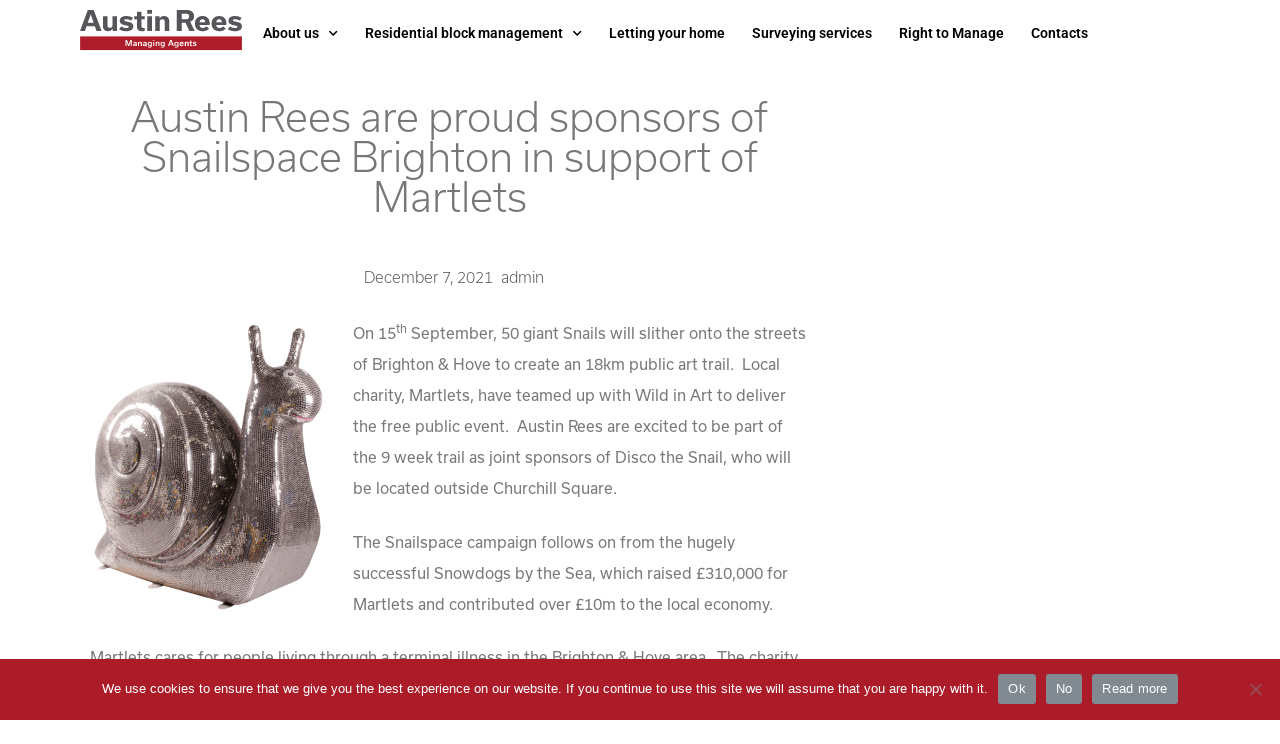

--- FILE ---
content_type: text/html; charset=UTF-8
request_url: https://www.austinrees.com/austin-rees-are-proud-sponsors-of-snailspace-brighton-in-support-of-martlets/
body_size: 18875
content:
<!DOCTYPE html>
<html lang="en-GB">
<head>
	<meta charset="UTF-8">
	<meta name='robots' content='index, follow, max-image-preview:large, max-snippet:-1, max-video-preview:-1' />
	<style>img:is([sizes="auto" i], [sizes^="auto," i]) { contain-intrinsic-size: 3000px 1500px }</style>
	
<!-- Google Tag Manager for WordPress by gtm4wp.com -->
<script data-cfasync="false" data-pagespeed-no-defer>
	var gtm4wp_datalayer_name = "dataLayer";
	var dataLayer = dataLayer || [];
</script>
<!-- End Google Tag Manager for WordPress by gtm4wp.com --><meta name="viewport" content="width=device-width, initial-scale=1">
	<!-- This site is optimized with the Yoast SEO plugin v25.5 - https://yoast.com/wordpress/plugins/seo/ -->
	<title>Austin Rees are proud sponsors of Snailspace Brighton in support of Martlets - Austin Rees</title>
	<link rel="canonical" href="https://www.austinrees.com/austin-rees-are-proud-sponsors-of-snailspace-brighton-in-support-of-martlets/" />
	<meta property="og:locale" content="en_GB" />
	<meta property="og:type" content="article" />
	<meta property="og:title" content="Austin Rees are proud sponsors of Snailspace Brighton in support of Martlets - Austin Rees" />
	<meta property="og:description" content="On 15th September, 50 giant Snails will slither onto the streets of Brighton &amp; Hove to create an 18km public art trail.  Local charity, Martlets, have teamed up with Wild in Art to deliver the free public event.  Austin Rees are excited to be part of the 9 week trail as joint sponsors of Disco ... Read more" />
	<meta property="og:url" content="https://www.austinrees.com/austin-rees-are-proud-sponsors-of-snailspace-brighton-in-support-of-martlets/" />
	<meta property="og:site_name" content="Austin Rees" />
	<meta property="article:publisher" content="https://www.facebook.com/AustinReesPM/" />
	<meta property="article:published_time" content="2021-12-07T20:36:08+00:00" />
	<meta property="article:modified_time" content="2021-12-08T01:13:34+00:00" />
	<meta property="og:image" content="https://www.austinrees.com/wp-content/uploads/2018/09/Disco-snail-AR-1.png" />
	<meta property="og:image:width" content="500" />
	<meta property="og:image:height" content="625" />
	<meta property="og:image:type" content="image/png" />
	<meta name="author" content="admin" />
	<meta name="twitter:card" content="summary_large_image" />
	<meta name="twitter:creator" content="@AustinReesPM" />
	<meta name="twitter:site" content="@AustinReesPM" />
	<meta name="twitter:label1" content="Written by" />
	<meta name="twitter:data1" content="admin" />
	<meta name="twitter:label2" content="Estimated reading time" />
	<meta name="twitter:data2" content="1 minute" />
	<script type="application/ld+json" class="yoast-schema-graph">{"@context":"https://schema.org","@graph":[{"@type":"Article","@id":"https://www.austinrees.com/austin-rees-are-proud-sponsors-of-snailspace-brighton-in-support-of-martlets/#article","isPartOf":{"@id":"https://www.austinrees.com/austin-rees-are-proud-sponsors-of-snailspace-brighton-in-support-of-martlets/"},"author":{"name":"admin","@id":"https://www.austinrees.com/#/schema/person/69b8a719400a58d2726954592939456a"},"headline":"Austin Rees are proud sponsors of Snailspace Brighton in support of Martlets","datePublished":"2021-12-07T20:36:08+00:00","dateModified":"2021-12-08T01:13:34+00:00","mainEntityOfPage":{"@id":"https://www.austinrees.com/austin-rees-are-proud-sponsors-of-snailspace-brighton-in-support-of-martlets/"},"wordCount":306,"commentCount":0,"publisher":{"@id":"https://www.austinrees.com/#organization"},"image":{"@id":"https://www.austinrees.com/austin-rees-are-proud-sponsors-of-snailspace-brighton-in-support-of-martlets/#primaryimage"},"thumbnailUrl":"https://www.austinrees.com/wp-content/uploads/2018/09/Disco-snail-AR-1.png","articleSection":["Uncategorized"],"inLanguage":"en-GB"},{"@type":"WebPage","@id":"https://www.austinrees.com/austin-rees-are-proud-sponsors-of-snailspace-brighton-in-support-of-martlets/","url":"https://www.austinrees.com/austin-rees-are-proud-sponsors-of-snailspace-brighton-in-support-of-martlets/","name":"Austin Rees are proud sponsors of Snailspace Brighton in support of Martlets - Austin Rees","isPartOf":{"@id":"https://www.austinrees.com/#website"},"primaryImageOfPage":{"@id":"https://www.austinrees.com/austin-rees-are-proud-sponsors-of-snailspace-brighton-in-support-of-martlets/#primaryimage"},"image":{"@id":"https://www.austinrees.com/austin-rees-are-proud-sponsors-of-snailspace-brighton-in-support-of-martlets/#primaryimage"},"thumbnailUrl":"https://www.austinrees.com/wp-content/uploads/2018/09/Disco-snail-AR-1.png","datePublished":"2021-12-07T20:36:08+00:00","dateModified":"2021-12-08T01:13:34+00:00","breadcrumb":{"@id":"https://www.austinrees.com/austin-rees-are-proud-sponsors-of-snailspace-brighton-in-support-of-martlets/#breadcrumb"},"inLanguage":"en-GB","potentialAction":[{"@type":"ReadAction","target":["https://www.austinrees.com/austin-rees-are-proud-sponsors-of-snailspace-brighton-in-support-of-martlets/"]}]},{"@type":"ImageObject","inLanguage":"en-GB","@id":"https://www.austinrees.com/austin-rees-are-proud-sponsors-of-snailspace-brighton-in-support-of-martlets/#primaryimage","url":"https://www.austinrees.com/wp-content/uploads/2018/09/Disco-snail-AR-1.png","contentUrl":"https://www.austinrees.com/wp-content/uploads/2018/09/Disco-snail-AR-1.png","width":500,"height":625,"caption":"Disco Snail"},{"@type":"BreadcrumbList","@id":"https://www.austinrees.com/austin-rees-are-proud-sponsors-of-snailspace-brighton-in-support-of-martlets/#breadcrumb","itemListElement":[{"@type":"ListItem","position":1,"name":"Home","item":"https://www.austinrees.com/"},{"@type":"ListItem","position":2,"name":"Austin Rees are proud sponsors of Snailspace Brighton in support of Martlets"}]},{"@type":"WebSite","@id":"https://www.austinrees.com/#website","url":"https://www.austinrees.com/","name":"Austin Rees","description":"Residential property managing agents","publisher":{"@id":"https://www.austinrees.com/#organization"},"potentialAction":[{"@type":"SearchAction","target":{"@type":"EntryPoint","urlTemplate":"https://www.austinrees.com/?s={search_term_string}"},"query-input":{"@type":"PropertyValueSpecification","valueRequired":true,"valueName":"search_term_string"}}],"inLanguage":"en-GB"},{"@type":"Organization","@id":"https://www.austinrees.com/#organization","name":"Austin Rees","url":"https://www.austinrees.com/","logo":{"@type":"ImageObject","inLanguage":"en-GB","@id":"https://www.austinrees.com/#/schema/logo/image/","url":"https://www.austinrees.com/wp-content/uploads/2020/05/austinrees.svg","contentUrl":"https://www.austinrees.com/wp-content/uploads/2020/05/austinrees.svg","width":119,"height":30,"caption":"Austin Rees"},"image":{"@id":"https://www.austinrees.com/#/schema/logo/image/"},"sameAs":["https://www.facebook.com/AustinReesPM/","https://x.com/AustinReesPM","https://www.linkedin.com/company/austin-rees-limited/"]},{"@type":"Person","@id":"https://www.austinrees.com/#/schema/person/69b8a719400a58d2726954592939456a","name":"admin","sameAs":["https://www.austinrees.com"],"url":"https://www.austinrees.com/author/admin/"}]}</script>
	<!-- / Yoast SEO plugin. -->


<link rel="alternate" type="application/rss+xml" title="Austin Rees &raquo; Feed" href="https://www.austinrees.com/feed/" />
<script>
window._wpemojiSettings = {"baseUrl":"https:\/\/s.w.org\/images\/core\/emoji\/16.0.1\/72x72\/","ext":".png","svgUrl":"https:\/\/s.w.org\/images\/core\/emoji\/16.0.1\/svg\/","svgExt":".svg","source":{"concatemoji":"https:\/\/www.austinrees.com\/wp-includes\/js\/wp-emoji-release.min.js?ver=6.8.2"}};
/*! This file is auto-generated */
!function(s,n){var o,i,e;function c(e){try{var t={supportTests:e,timestamp:(new Date).valueOf()};sessionStorage.setItem(o,JSON.stringify(t))}catch(e){}}function p(e,t,n){e.clearRect(0,0,e.canvas.width,e.canvas.height),e.fillText(t,0,0);var t=new Uint32Array(e.getImageData(0,0,e.canvas.width,e.canvas.height).data),a=(e.clearRect(0,0,e.canvas.width,e.canvas.height),e.fillText(n,0,0),new Uint32Array(e.getImageData(0,0,e.canvas.width,e.canvas.height).data));return t.every(function(e,t){return e===a[t]})}function u(e,t){e.clearRect(0,0,e.canvas.width,e.canvas.height),e.fillText(t,0,0);for(var n=e.getImageData(16,16,1,1),a=0;a<n.data.length;a++)if(0!==n.data[a])return!1;return!0}function f(e,t,n,a){switch(t){case"flag":return n(e,"\ud83c\udff3\ufe0f\u200d\u26a7\ufe0f","\ud83c\udff3\ufe0f\u200b\u26a7\ufe0f")?!1:!n(e,"\ud83c\udde8\ud83c\uddf6","\ud83c\udde8\u200b\ud83c\uddf6")&&!n(e,"\ud83c\udff4\udb40\udc67\udb40\udc62\udb40\udc65\udb40\udc6e\udb40\udc67\udb40\udc7f","\ud83c\udff4\u200b\udb40\udc67\u200b\udb40\udc62\u200b\udb40\udc65\u200b\udb40\udc6e\u200b\udb40\udc67\u200b\udb40\udc7f");case"emoji":return!a(e,"\ud83e\udedf")}return!1}function g(e,t,n,a){var r="undefined"!=typeof WorkerGlobalScope&&self instanceof WorkerGlobalScope?new OffscreenCanvas(300,150):s.createElement("canvas"),o=r.getContext("2d",{willReadFrequently:!0}),i=(o.textBaseline="top",o.font="600 32px Arial",{});return e.forEach(function(e){i[e]=t(o,e,n,a)}),i}function t(e){var t=s.createElement("script");t.src=e,t.defer=!0,s.head.appendChild(t)}"undefined"!=typeof Promise&&(o="wpEmojiSettingsSupports",i=["flag","emoji"],n.supports={everything:!0,everythingExceptFlag:!0},e=new Promise(function(e){s.addEventListener("DOMContentLoaded",e,{once:!0})}),new Promise(function(t){var n=function(){try{var e=JSON.parse(sessionStorage.getItem(o));if("object"==typeof e&&"number"==typeof e.timestamp&&(new Date).valueOf()<e.timestamp+604800&&"object"==typeof e.supportTests)return e.supportTests}catch(e){}return null}();if(!n){if("undefined"!=typeof Worker&&"undefined"!=typeof OffscreenCanvas&&"undefined"!=typeof URL&&URL.createObjectURL&&"undefined"!=typeof Blob)try{var e="postMessage("+g.toString()+"("+[JSON.stringify(i),f.toString(),p.toString(),u.toString()].join(",")+"));",a=new Blob([e],{type:"text/javascript"}),r=new Worker(URL.createObjectURL(a),{name:"wpTestEmojiSupports"});return void(r.onmessage=function(e){c(n=e.data),r.terminate(),t(n)})}catch(e){}c(n=g(i,f,p,u))}t(n)}).then(function(e){for(var t in e)n.supports[t]=e[t],n.supports.everything=n.supports.everything&&n.supports[t],"flag"!==t&&(n.supports.everythingExceptFlag=n.supports.everythingExceptFlag&&n.supports[t]);n.supports.everythingExceptFlag=n.supports.everythingExceptFlag&&!n.supports.flag,n.DOMReady=!1,n.readyCallback=function(){n.DOMReady=!0}}).then(function(){return e}).then(function(){var e;n.supports.everything||(n.readyCallback(),(e=n.source||{}).concatemoji?t(e.concatemoji):e.wpemoji&&e.twemoji&&(t(e.twemoji),t(e.wpemoji)))}))}((window,document),window._wpemojiSettings);
</script>
<style id='wp-emoji-styles-inline-css'>

	img.wp-smiley, img.emoji {
		display: inline !important;
		border: none !important;
		box-shadow: none !important;
		height: 1em !important;
		width: 1em !important;
		margin: 0 0.07em !important;
		vertical-align: -0.1em !important;
		background: none !important;
		padding: 0 !important;
	}
</style>
<style id='classic-theme-styles-inline-css'>
/*! This file is auto-generated */
.wp-block-button__link{color:#fff;background-color:#32373c;border-radius:9999px;box-shadow:none;text-decoration:none;padding:calc(.667em + 2px) calc(1.333em + 2px);font-size:1.125em}.wp-block-file__button{background:#32373c;color:#fff;text-decoration:none}
</style>
<style id='global-styles-inline-css'>
:root{--wp--preset--aspect-ratio--square: 1;--wp--preset--aspect-ratio--4-3: 4/3;--wp--preset--aspect-ratio--3-4: 3/4;--wp--preset--aspect-ratio--3-2: 3/2;--wp--preset--aspect-ratio--2-3: 2/3;--wp--preset--aspect-ratio--16-9: 16/9;--wp--preset--aspect-ratio--9-16: 9/16;--wp--preset--color--black: #000000;--wp--preset--color--cyan-bluish-gray: #abb8c3;--wp--preset--color--white: #ffffff;--wp--preset--color--pale-pink: #f78da7;--wp--preset--color--vivid-red: #cf2e2e;--wp--preset--color--luminous-vivid-orange: #ff6900;--wp--preset--color--luminous-vivid-amber: #fcb900;--wp--preset--color--light-green-cyan: #7bdcb5;--wp--preset--color--vivid-green-cyan: #00d084;--wp--preset--color--pale-cyan-blue: #8ed1fc;--wp--preset--color--vivid-cyan-blue: #0693e3;--wp--preset--color--vivid-purple: #9b51e0;--wp--preset--color--contrast: var(--contrast);--wp--preset--color--contrast-2: var(--contrast-2);--wp--preset--color--contrast-3: var(--contrast-3);--wp--preset--color--base: var(--base);--wp--preset--color--base-2: var(--base-2);--wp--preset--color--base-3: var(--base-3);--wp--preset--color--accent: var(--accent);--wp--preset--gradient--vivid-cyan-blue-to-vivid-purple: linear-gradient(135deg,rgba(6,147,227,1) 0%,rgb(155,81,224) 100%);--wp--preset--gradient--light-green-cyan-to-vivid-green-cyan: linear-gradient(135deg,rgb(122,220,180) 0%,rgb(0,208,130) 100%);--wp--preset--gradient--luminous-vivid-amber-to-luminous-vivid-orange: linear-gradient(135deg,rgba(252,185,0,1) 0%,rgba(255,105,0,1) 100%);--wp--preset--gradient--luminous-vivid-orange-to-vivid-red: linear-gradient(135deg,rgba(255,105,0,1) 0%,rgb(207,46,46) 100%);--wp--preset--gradient--very-light-gray-to-cyan-bluish-gray: linear-gradient(135deg,rgb(238,238,238) 0%,rgb(169,184,195) 100%);--wp--preset--gradient--cool-to-warm-spectrum: linear-gradient(135deg,rgb(74,234,220) 0%,rgb(151,120,209) 20%,rgb(207,42,186) 40%,rgb(238,44,130) 60%,rgb(251,105,98) 80%,rgb(254,248,76) 100%);--wp--preset--gradient--blush-light-purple: linear-gradient(135deg,rgb(255,206,236) 0%,rgb(152,150,240) 100%);--wp--preset--gradient--blush-bordeaux: linear-gradient(135deg,rgb(254,205,165) 0%,rgb(254,45,45) 50%,rgb(107,0,62) 100%);--wp--preset--gradient--luminous-dusk: linear-gradient(135deg,rgb(255,203,112) 0%,rgb(199,81,192) 50%,rgb(65,88,208) 100%);--wp--preset--gradient--pale-ocean: linear-gradient(135deg,rgb(255,245,203) 0%,rgb(182,227,212) 50%,rgb(51,167,181) 100%);--wp--preset--gradient--electric-grass: linear-gradient(135deg,rgb(202,248,128) 0%,rgb(113,206,126) 100%);--wp--preset--gradient--midnight: linear-gradient(135deg,rgb(2,3,129) 0%,rgb(40,116,252) 100%);--wp--preset--font-size--small: 13px;--wp--preset--font-size--medium: 20px;--wp--preset--font-size--large: 36px;--wp--preset--font-size--x-large: 42px;--wp--preset--spacing--20: 0.44rem;--wp--preset--spacing--30: 0.67rem;--wp--preset--spacing--40: 1rem;--wp--preset--spacing--50: 1.5rem;--wp--preset--spacing--60: 2.25rem;--wp--preset--spacing--70: 3.38rem;--wp--preset--spacing--80: 5.06rem;--wp--preset--shadow--natural: 6px 6px 9px rgba(0, 0, 0, 0.2);--wp--preset--shadow--deep: 12px 12px 50px rgba(0, 0, 0, 0.4);--wp--preset--shadow--sharp: 6px 6px 0px rgba(0, 0, 0, 0.2);--wp--preset--shadow--outlined: 6px 6px 0px -3px rgba(255, 255, 255, 1), 6px 6px rgba(0, 0, 0, 1);--wp--preset--shadow--crisp: 6px 6px 0px rgba(0, 0, 0, 1);}:where(.is-layout-flex){gap: 0.5em;}:where(.is-layout-grid){gap: 0.5em;}body .is-layout-flex{display: flex;}.is-layout-flex{flex-wrap: wrap;align-items: center;}.is-layout-flex > :is(*, div){margin: 0;}body .is-layout-grid{display: grid;}.is-layout-grid > :is(*, div){margin: 0;}:where(.wp-block-columns.is-layout-flex){gap: 2em;}:where(.wp-block-columns.is-layout-grid){gap: 2em;}:where(.wp-block-post-template.is-layout-flex){gap: 1.25em;}:where(.wp-block-post-template.is-layout-grid){gap: 1.25em;}.has-black-color{color: var(--wp--preset--color--black) !important;}.has-cyan-bluish-gray-color{color: var(--wp--preset--color--cyan-bluish-gray) !important;}.has-white-color{color: var(--wp--preset--color--white) !important;}.has-pale-pink-color{color: var(--wp--preset--color--pale-pink) !important;}.has-vivid-red-color{color: var(--wp--preset--color--vivid-red) !important;}.has-luminous-vivid-orange-color{color: var(--wp--preset--color--luminous-vivid-orange) !important;}.has-luminous-vivid-amber-color{color: var(--wp--preset--color--luminous-vivid-amber) !important;}.has-light-green-cyan-color{color: var(--wp--preset--color--light-green-cyan) !important;}.has-vivid-green-cyan-color{color: var(--wp--preset--color--vivid-green-cyan) !important;}.has-pale-cyan-blue-color{color: var(--wp--preset--color--pale-cyan-blue) !important;}.has-vivid-cyan-blue-color{color: var(--wp--preset--color--vivid-cyan-blue) !important;}.has-vivid-purple-color{color: var(--wp--preset--color--vivid-purple) !important;}.has-black-background-color{background-color: var(--wp--preset--color--black) !important;}.has-cyan-bluish-gray-background-color{background-color: var(--wp--preset--color--cyan-bluish-gray) !important;}.has-white-background-color{background-color: var(--wp--preset--color--white) !important;}.has-pale-pink-background-color{background-color: var(--wp--preset--color--pale-pink) !important;}.has-vivid-red-background-color{background-color: var(--wp--preset--color--vivid-red) !important;}.has-luminous-vivid-orange-background-color{background-color: var(--wp--preset--color--luminous-vivid-orange) !important;}.has-luminous-vivid-amber-background-color{background-color: var(--wp--preset--color--luminous-vivid-amber) !important;}.has-light-green-cyan-background-color{background-color: var(--wp--preset--color--light-green-cyan) !important;}.has-vivid-green-cyan-background-color{background-color: var(--wp--preset--color--vivid-green-cyan) !important;}.has-pale-cyan-blue-background-color{background-color: var(--wp--preset--color--pale-cyan-blue) !important;}.has-vivid-cyan-blue-background-color{background-color: var(--wp--preset--color--vivid-cyan-blue) !important;}.has-vivid-purple-background-color{background-color: var(--wp--preset--color--vivid-purple) !important;}.has-black-border-color{border-color: var(--wp--preset--color--black) !important;}.has-cyan-bluish-gray-border-color{border-color: var(--wp--preset--color--cyan-bluish-gray) !important;}.has-white-border-color{border-color: var(--wp--preset--color--white) !important;}.has-pale-pink-border-color{border-color: var(--wp--preset--color--pale-pink) !important;}.has-vivid-red-border-color{border-color: var(--wp--preset--color--vivid-red) !important;}.has-luminous-vivid-orange-border-color{border-color: var(--wp--preset--color--luminous-vivid-orange) !important;}.has-luminous-vivid-amber-border-color{border-color: var(--wp--preset--color--luminous-vivid-amber) !important;}.has-light-green-cyan-border-color{border-color: var(--wp--preset--color--light-green-cyan) !important;}.has-vivid-green-cyan-border-color{border-color: var(--wp--preset--color--vivid-green-cyan) !important;}.has-pale-cyan-blue-border-color{border-color: var(--wp--preset--color--pale-cyan-blue) !important;}.has-vivid-cyan-blue-border-color{border-color: var(--wp--preset--color--vivid-cyan-blue) !important;}.has-vivid-purple-border-color{border-color: var(--wp--preset--color--vivid-purple) !important;}.has-vivid-cyan-blue-to-vivid-purple-gradient-background{background: var(--wp--preset--gradient--vivid-cyan-blue-to-vivid-purple) !important;}.has-light-green-cyan-to-vivid-green-cyan-gradient-background{background: var(--wp--preset--gradient--light-green-cyan-to-vivid-green-cyan) !important;}.has-luminous-vivid-amber-to-luminous-vivid-orange-gradient-background{background: var(--wp--preset--gradient--luminous-vivid-amber-to-luminous-vivid-orange) !important;}.has-luminous-vivid-orange-to-vivid-red-gradient-background{background: var(--wp--preset--gradient--luminous-vivid-orange-to-vivid-red) !important;}.has-very-light-gray-to-cyan-bluish-gray-gradient-background{background: var(--wp--preset--gradient--very-light-gray-to-cyan-bluish-gray) !important;}.has-cool-to-warm-spectrum-gradient-background{background: var(--wp--preset--gradient--cool-to-warm-spectrum) !important;}.has-blush-light-purple-gradient-background{background: var(--wp--preset--gradient--blush-light-purple) !important;}.has-blush-bordeaux-gradient-background{background: var(--wp--preset--gradient--blush-bordeaux) !important;}.has-luminous-dusk-gradient-background{background: var(--wp--preset--gradient--luminous-dusk) !important;}.has-pale-ocean-gradient-background{background: var(--wp--preset--gradient--pale-ocean) !important;}.has-electric-grass-gradient-background{background: var(--wp--preset--gradient--electric-grass) !important;}.has-midnight-gradient-background{background: var(--wp--preset--gradient--midnight) !important;}.has-small-font-size{font-size: var(--wp--preset--font-size--small) !important;}.has-medium-font-size{font-size: var(--wp--preset--font-size--medium) !important;}.has-large-font-size{font-size: var(--wp--preset--font-size--large) !important;}.has-x-large-font-size{font-size: var(--wp--preset--font-size--x-large) !important;}
:where(.wp-block-post-template.is-layout-flex){gap: 1.25em;}:where(.wp-block-post-template.is-layout-grid){gap: 1.25em;}
:where(.wp-block-columns.is-layout-flex){gap: 2em;}:where(.wp-block-columns.is-layout-grid){gap: 2em;}
:root :where(.wp-block-pullquote){font-size: 1.5em;line-height: 1.6;}
</style>
<link rel='stylesheet' id='cookie-notice-front-css' href='https://www.austinrees.com/wp-content/plugins/cookie-notice/css/front.min.css?ver=2.5.7' media='all' />
<link rel='stylesheet' id='generate-style-grid-css' href='https://www.austinrees.com/wp-content/themes/generatepress/assets/css/unsemantic-grid.min.css?ver=3.6.0' media='all' />
<link rel='stylesheet' id='generate-style-css' href='https://www.austinrees.com/wp-content/themes/generatepress/assets/css/style.min.css?ver=3.6.0' media='all' />
<style id='generate-style-inline-css'>
body{background-color:#ffffff;color:#55565a;}a{color:#ab1b28;}a:visited{color:#ab1b28;}a:hover, a:focus, a:active{color:#ab1b28;}body .grid-container{max-width:1140px;}.wp-block-group__inner-container{max-width:1140px;margin-left:auto;margin-right:auto;}:root{--contrast:#222222;--contrast-2:#575760;--contrast-3:#b2b2be;--base:#f0f0f0;--base-2:#f7f8f9;--base-3:#ffffff;--accent:#1e73be;}:root .has-contrast-color{color:var(--contrast);}:root .has-contrast-background-color{background-color:var(--contrast);}:root .has-contrast-2-color{color:var(--contrast-2);}:root .has-contrast-2-background-color{background-color:var(--contrast-2);}:root .has-contrast-3-color{color:var(--contrast-3);}:root .has-contrast-3-background-color{background-color:var(--contrast-3);}:root .has-base-color{color:var(--base);}:root .has-base-background-color{background-color:var(--base);}:root .has-base-2-color{color:var(--base-2);}:root .has-base-2-background-color{background-color:var(--base-2);}:root .has-base-3-color{color:var(--base-3);}:root .has-base-3-background-color{background-color:var(--base-3);}:root .has-accent-color{color:var(--accent);}:root .has-accent-background-color{background-color:var(--accent);}body, button, input, select, textarea{font-family:-apple-system, system-ui, BlinkMacSystemFont, "Segoe UI", Helvetica, Arial, sans-serif, "Apple Color Emoji", "Segoe UI Emoji", "Segoe UI Symbol";}body{line-height:1.5;}.entry-content > [class*="wp-block-"]:not(:last-child):not(.wp-block-heading){margin-bottom:1.5em;}.main-title{font-size:45px;}.main-navigation .main-nav ul ul li a{font-size:14px;}.sidebar .widget, .footer-widgets .widget{font-size:17px;}h1{font-weight:300;font-size:40px;}h2{font-weight:300;font-size:30px;}h3{font-size:20px;}h4{font-size:inherit;}h5{font-size:inherit;}@media (max-width:768px){.main-title{font-size:30px;}h1{font-size:30px;}h2{font-size:25px;}}.top-bar{background-color:#636363;color:#ffffff;}.top-bar a{color:#ffffff;}.top-bar a:hover{color:#303030;}.site-header{background-color:#ffffff;color:#3a3a3a;}.site-header a{color:#3a3a3a;}.main-title a,.main-title a:hover{color:#222222;}.site-description{color:#757575;}.mobile-menu-control-wrapper .menu-toggle,.mobile-menu-control-wrapper .menu-toggle:hover,.mobile-menu-control-wrapper .menu-toggle:focus,.has-inline-mobile-toggle #site-navigation.toggled{background-color:rgba(0, 0, 0, 0.02);}.main-navigation,.main-navigation ul ul{background-color:#ffffff;}.main-navigation .main-nav ul li a, .main-navigation .menu-toggle, .main-navigation .menu-bar-items{color:#3f3f3f;}.main-navigation .main-nav ul li:not([class*="current-menu-"]):hover > a, .main-navigation .main-nav ul li:not([class*="current-menu-"]):focus > a, .main-navigation .main-nav ul li.sfHover:not([class*="current-menu-"]) > a, .main-navigation .menu-bar-item:hover > a, .main-navigation .menu-bar-item.sfHover > a{color:#3f3f3f;background-color:#ffffff;}button.menu-toggle:hover,button.menu-toggle:focus,.main-navigation .mobile-bar-items a,.main-navigation .mobile-bar-items a:hover,.main-navigation .mobile-bar-items a:focus{color:#3f3f3f;}.main-navigation .main-nav ul li[class*="current-menu-"] > a{color:#3f3f3f;background-color:#ffffff;}.navigation-search input[type="search"],.navigation-search input[type="search"]:active, .navigation-search input[type="search"]:focus, .main-navigation .main-nav ul li.search-item.active > a, .main-navigation .menu-bar-items .search-item.active > a{color:#3f3f3f;background-color:#ffffff;}.main-navigation ul ul{background-color:#ffffff;}.main-navigation .main-nav ul ul li a{color:#3f3f3f;}.main-navigation .main-nav ul ul li:not([class*="current-menu-"]):hover > a,.main-navigation .main-nav ul ul li:not([class*="current-menu-"]):focus > a, .main-navigation .main-nav ul ul li.sfHover:not([class*="current-menu-"]) > a{color:#3f3f3f;background-color:#ffffff;}.main-navigation .main-nav ul ul li[class*="current-menu-"] > a{color:#3f3f3f;background-color:#ffffff;}.separate-containers .inside-article, .separate-containers .comments-area, .separate-containers .page-header, .one-container .container, .separate-containers .paging-navigation, .inside-page-header{background-color:#ffffff;}.entry-meta{color:#595959;}.entry-meta a{color:#595959;}.entry-meta a:hover{color:#1e73be;}.sidebar .widget{background-color:#ffffff;}.sidebar .widget a{color:#ab1b28;}.sidebar .widget .widget-title{color:#000000;}.footer-widgets{background-color:#ffffff;}.footer-widgets .widget-title{color:#000000;}.site-info{color:#ffffff;background-color:#222222;}.site-info a{color:#ffffff;}.site-info a:hover{color:#606060;}.footer-bar .widget_nav_menu .current-menu-item a{color:#606060;}input[type="text"],input[type="email"],input[type="url"],input[type="password"],input[type="search"],input[type="tel"],input[type="number"],textarea,select{color:#666666;background-color:#fafafa;border-color:#cccccc;}input[type="text"]:focus,input[type="email"]:focus,input[type="url"]:focus,input[type="password"]:focus,input[type="search"]:focus,input[type="tel"]:focus,input[type="number"]:focus,textarea:focus,select:focus{color:#666666;background-color:#ffffff;border-color:#bfbfbf;}button,html input[type="button"],input[type="reset"],input[type="submit"],a.button,a.wp-block-button__link:not(.has-background){color:#ffffff;background-color:#666666;}button:hover,html input[type="button"]:hover,input[type="reset"]:hover,input[type="submit"]:hover,a.button:hover,button:focus,html input[type="button"]:focus,input[type="reset"]:focus,input[type="submit"]:focus,a.button:focus,a.wp-block-button__link:not(.has-background):active,a.wp-block-button__link:not(.has-background):focus,a.wp-block-button__link:not(.has-background):hover{color:#ffffff;background-color:#3f3f3f;}a.generate-back-to-top{background-color:rgba( 0,0,0,0.4 );color:#ffffff;}a.generate-back-to-top:hover,a.generate-back-to-top:focus{background-color:rgba( 0,0,0,0.6 );color:#ffffff;}:root{--gp-search-modal-bg-color:var(--base-3);--gp-search-modal-text-color:var(--contrast);--gp-search-modal-overlay-bg-color:rgba(0,0,0,0.2);}@media (max-width: 768px){.main-navigation .menu-bar-item:hover > a, .main-navigation .menu-bar-item.sfHover > a{background:none;color:#3f3f3f;}}.inside-top-bar{padding:10px;}.inside-header{padding:0px;}.separate-containers .inside-article, .separate-containers .comments-area, .separate-containers .page-header, .separate-containers .paging-navigation, .one-container .site-content, .inside-page-header{padding:20px 0px 0px 0px;}.site-main .wp-block-group__inner-container{padding:20px 0px 0px 0px;}.entry-content .alignwide, body:not(.no-sidebar) .entry-content .alignfull{margin-left:-0px;width:calc(100% + 0px);max-width:calc(100% + 0px);}.one-container.right-sidebar .site-main,.one-container.both-right .site-main{margin-right:0px;}.one-container.left-sidebar .site-main,.one-container.both-left .site-main{margin-left:0px;}.one-container.both-sidebars .site-main{margin:0px;}.main-navigation .main-nav ul li a,.menu-toggle,.main-navigation .mobile-bar-items a{padding-left:10px;padding-right:10px;}.main-navigation .main-nav ul ul li a{padding:10px;}.rtl .menu-item-has-children .dropdown-menu-toggle{padding-left:10px;}.menu-item-has-children .dropdown-menu-toggle{padding-right:10px;}.rtl .main-navigation .main-nav ul li.menu-item-has-children > a{padding-right:10px;}.site-info{padding:20px;}@media (max-width:768px){.separate-containers .inside-article, .separate-containers .comments-area, .separate-containers .page-header, .separate-containers .paging-navigation, .one-container .site-content, .inside-page-header{padding:15px;}.site-main .wp-block-group__inner-container{padding:15px;}.site-info{padding-right:10px;padding-left:10px;}.entry-content .alignwide, body:not(.no-sidebar) .entry-content .alignfull{margin-left:-15px;width:calc(100% + 30px);max-width:calc(100% + 30px);}}.one-container .sidebar .widget{padding:0px;}/* End cached CSS */@media (max-width: 768px){.main-navigation .menu-toggle,.main-navigation .mobile-bar-items,.sidebar-nav-mobile:not(#sticky-placeholder){display:block;}.main-navigation ul,.gen-sidebar-nav{display:none;}[class*="nav-float-"] .site-header .inside-header > *{float:none;clear:both;}}
.dynamic-author-image-rounded{border-radius:100%;}.dynamic-featured-image, .dynamic-author-image{vertical-align:middle;}.one-container.blog .dynamic-content-template:not(:last-child), .one-container.archive .dynamic-content-template:not(:last-child){padding-bottom:0px;}.dynamic-entry-excerpt > p:last-child{margin-bottom:0px;}
.main-navigation .navigation-logo img {height:60px;}@media (max-width: 1150px) {.main-navigation .navigation-logo.site-logo {margin-left:0;}body.sticky-menu-logo.nav-float-left .main-navigation .site-logo.navigation-logo {margin-right:0;}}.main-navigation .main-nav ul li a,.menu-toggle,.main-navigation .mobile-bar-items a{transition: line-height 300ms ease}.main-navigation.toggled .main-nav > ul{background-color: #ffffff}
</style>
<link rel='stylesheet' id='generate-mobile-style-css' href='https://www.austinrees.com/wp-content/themes/generatepress/assets/css/mobile.min.css?ver=3.6.0' media='all' />
<link rel='stylesheet' id='generate-font-icons-css' href='https://www.austinrees.com/wp-content/themes/generatepress/assets/css/components/font-icons.min.css?ver=3.6.0' media='all' />
<link rel='stylesheet' id='elementor-frontend-css' href='https://www.austinrees.com/wp-content/plugins/elementor/assets/css/frontend.min.css?ver=3.30.3' media='all' />
<style id='elementor-frontend-inline-css'>
.elementor-kit-5{--e-global-color-primary:#6EC1E4;--e-global-color-secondary:#54595F;--e-global-color-text:#7A7A7A;--e-global-color-accent:#61CE70;--e-global-color-69b342c5:#AB1B28;--e-global-color-79901402:#3F3F3F;--e-global-color-260681c6:#818A91;--e-global-color-54080d59:#DBD9D6;--e-global-color-2f36702b:#000000;--e-global-color-fa8f4ea:#FFFFFF;--e-global-color-1701ea38:#020101;--e-global-color-4064396b:#13973A;--e-global-typography-primary-font-family:"Roboto";--e-global-typography-primary-font-weight:600;--e-global-typography-secondary-font-family:"Roboto Slab";--e-global-typography-secondary-font-weight:400;--e-global-typography-text-font-family:"Roboto";--e-global-typography-text-font-weight:400;--e-global-typography-accent-font-family:"Roboto";--e-global-typography-accent-font-weight:500;}.elementor-kit-5 e-page-transition{background-color:#FFBC7D;}.elementor-section.elementor-section-boxed > .elementor-container{max-width:1140px;}.e-con{--container-max-width:1140px;}{}h1.entry-title{display:var(--page-title-display);}@media(max-width:1024px){.elementor-section.elementor-section-boxed > .elementor-container{max-width:1024px;}.e-con{--container-max-width:1024px;}}@media(max-width:767px){.elementor-section.elementor-section-boxed > .elementor-container{max-width:767px;}.e-con{--container-max-width:767px;}}
.elementor-widget-text-editor{font-family:var( --e-global-typography-text-font-family ), Sans-serif;font-weight:var( --e-global-typography-text-font-weight );color:var( --e-global-color-text );}.elementor-widget-text-editor.elementor-drop-cap-view-stacked .elementor-drop-cap{background-color:var( --e-global-color-primary );}.elementor-widget-text-editor.elementor-drop-cap-view-framed .elementor-drop-cap, .elementor-widget-text-editor.elementor-drop-cap-view-default .elementor-drop-cap{color:var( --e-global-color-primary );border-color:var( --e-global-color-primary );}.elementor-widget-button .elementor-button{background-color:var( --e-global-color-accent );font-family:var( --e-global-typography-accent-font-family ), Sans-serif;font-weight:var( --e-global-typography-accent-font-weight );}.elementor-268 .elementor-element.elementor-element-1b66e53d .elementor-button{background-color:#3b5998;}.elementor-268 .elementor-element.elementor-element-1b66e53d .elementor-button-content-wrapper{flex-direction:row;}.elementor-268 .elementor-element.elementor-element-566e618c{--grid-template-columns:repeat(0, auto);--grid-column-gap:29px;--grid-row-gap:0px;}.elementor-268 .elementor-element.elementor-element-566e618c .elementor-widget-container{text-align:left;}
.elementor-235 .elementor-element.elementor-element-7c3f4365:not(.elementor-motion-effects-element-type-background), .elementor-235 .elementor-element.elementor-element-7c3f4365 > .elementor-motion-effects-container > .elementor-motion-effects-layer{background-color:#FFFFFF;}.elementor-235 .elementor-element.elementor-element-7c3f4365{transition:background 0.3s, border 0.3s, border-radius 0.3s, box-shadow 0.3s;}.elementor-235 .elementor-element.elementor-element-7c3f4365 > .elementor-background-overlay{transition:background 0.3s, border-radius 0.3s, opacity 0.3s;}.elementor-widget-image .widget-image-caption{color:var( --e-global-color-text );font-family:var( --e-global-typography-text-font-family ), Sans-serif;font-weight:var( --e-global-typography-text-font-weight );}.elementor-235 .elementor-element.elementor-element-49011135 img{width:100%;max-width:100%;}.elementor-widget-nav-menu .elementor-nav-menu .elementor-item{font-family:var( --e-global-typography-primary-font-family ), Sans-serif;font-weight:var( --e-global-typography-primary-font-weight );}.elementor-widget-nav-menu .elementor-nav-menu--main .elementor-item{color:var( --e-global-color-text );fill:var( --e-global-color-text );}.elementor-widget-nav-menu .elementor-nav-menu--main .elementor-item:hover,
					.elementor-widget-nav-menu .elementor-nav-menu--main .elementor-item.elementor-item-active,
					.elementor-widget-nav-menu .elementor-nav-menu--main .elementor-item.highlighted,
					.elementor-widget-nav-menu .elementor-nav-menu--main .elementor-item:focus{color:var( --e-global-color-accent );fill:var( --e-global-color-accent );}.elementor-widget-nav-menu .elementor-nav-menu--main:not(.e--pointer-framed) .elementor-item:before,
					.elementor-widget-nav-menu .elementor-nav-menu--main:not(.e--pointer-framed) .elementor-item:after{background-color:var( --e-global-color-accent );}.elementor-widget-nav-menu .e--pointer-framed .elementor-item:before,
					.elementor-widget-nav-menu .e--pointer-framed .elementor-item:after{border-color:var( --e-global-color-accent );}.elementor-widget-nav-menu{--e-nav-menu-divider-color:var( --e-global-color-text );}.elementor-widget-nav-menu .elementor-nav-menu--dropdown .elementor-item, .elementor-widget-nav-menu .elementor-nav-menu--dropdown  .elementor-sub-item{font-family:var( --e-global-typography-accent-font-family ), Sans-serif;font-weight:var( --e-global-typography-accent-font-weight );}.elementor-235 .elementor-element.elementor-element-6e689c44 .elementor-menu-toggle{margin:0 auto;}.elementor-235 .elementor-element.elementor-element-6e689c44 .elementor-nav-menu .elementor-item{font-size:14px;}.elementor-235 .elementor-element.elementor-element-6e689c44 .elementor-nav-menu--main .elementor-item{color:#000000;fill:#000000;padding-left:1px;padding-right:1px;}.elementor-235 .elementor-element.elementor-element-6e689c44 .elementor-nav-menu--main .elementor-item:hover,
					.elementor-235 .elementor-element.elementor-element-6e689c44 .elementor-nav-menu--main .elementor-item.elementor-item-active,
					.elementor-235 .elementor-element.elementor-element-6e689c44 .elementor-nav-menu--main .elementor-item.highlighted,
					.elementor-235 .elementor-element.elementor-element-6e689c44 .elementor-nav-menu--main .elementor-item:focus{color:#000000;fill:#000000;}.elementor-235 .elementor-element.elementor-element-6e689c44 .elementor-nav-menu--main:not(.e--pointer-framed) .elementor-item:before,
					.elementor-235 .elementor-element.elementor-element-6e689c44 .elementor-nav-menu--main:not(.e--pointer-framed) .elementor-item:after{background-color:#AB1B28;}.elementor-235 .elementor-element.elementor-element-6e689c44 .e--pointer-framed .elementor-item:before,
					.elementor-235 .elementor-element.elementor-element-6e689c44 .e--pointer-framed .elementor-item:after{border-color:#AB1B28;}.elementor-235 .elementor-element.elementor-element-6e689c44 .e--pointer-framed .elementor-item:before{border-width:8px;}.elementor-235 .elementor-element.elementor-element-6e689c44 .e--pointer-framed.e--animation-draw .elementor-item:before{border-width:0 0 8px 8px;}.elementor-235 .elementor-element.elementor-element-6e689c44 .e--pointer-framed.e--animation-draw .elementor-item:after{border-width:8px 8px 0 0;}.elementor-235 .elementor-element.elementor-element-6e689c44 .e--pointer-framed.e--animation-corners .elementor-item:before{border-width:8px 0 0 8px;}.elementor-235 .elementor-element.elementor-element-6e689c44 .e--pointer-framed.e--animation-corners .elementor-item:after{border-width:0 8px 8px 0;}.elementor-235 .elementor-element.elementor-element-6e689c44 .e--pointer-underline .elementor-item:after,
					 .elementor-235 .elementor-element.elementor-element-6e689c44 .e--pointer-overline .elementor-item:before,
					 .elementor-235 .elementor-element.elementor-element-6e689c44 .e--pointer-double-line .elementor-item:before,
					 .elementor-235 .elementor-element.elementor-element-6e689c44 .e--pointer-double-line .elementor-item:after{height:8px;}.elementor-235 .elementor-element.elementor-element-6e689c44{--e-nav-menu-horizontal-menu-item-margin:calc( 25px / 2 );}.elementor-235 .elementor-element.elementor-element-6e689c44 .elementor-nav-menu--main:not(.elementor-nav-menu--layout-horizontal) .elementor-nav-menu > li:not(:last-child){margin-bottom:25px;}.elementor-235 .elementor-element.elementor-element-6e689c44 .elementor-nav-menu--dropdown a:hover,
					.elementor-235 .elementor-element.elementor-element-6e689c44 .elementor-nav-menu--dropdown a:focus,
					.elementor-235 .elementor-element.elementor-element-6e689c44 .elementor-nav-menu--dropdown a.elementor-item-active,
					.elementor-235 .elementor-element.elementor-element-6e689c44 .elementor-nav-menu--dropdown a.highlighted,
					.elementor-235 .elementor-element.elementor-element-6e689c44 .elementor-menu-toggle:hover,
					.elementor-235 .elementor-element.elementor-element-6e689c44 .elementor-menu-toggle:focus{color:#000000;}.elementor-235 .elementor-element.elementor-element-6e689c44 .elementor-nav-menu--dropdown a:hover,
					.elementor-235 .elementor-element.elementor-element-6e689c44 .elementor-nav-menu--dropdown a:focus,
					.elementor-235 .elementor-element.elementor-element-6e689c44 .elementor-nav-menu--dropdown a.elementor-item-active,
					.elementor-235 .elementor-element.elementor-element-6e689c44 .elementor-nav-menu--dropdown a.highlighted{background-color:#FFFFFF;}.elementor-235 .elementor-element.elementor-element-6e689c44 .elementor-nav-menu--dropdown{border-style:solid;border-width:0px 0px 0px 0px;}.elementor-theme-builder-content-area{height:400px;}.elementor-location-header:before, .elementor-location-footer:before{content:"";display:table;clear:both;}@media(min-width:768px){.elementor-235 .elementor-element.elementor-element-3785c48e{width:15.965%;}.elementor-235 .elementor-element.elementor-element-52ab442d{width:83.7%;}}@media(max-width:1024px) and (min-width:768px){.elementor-235 .elementor-element.elementor-element-3785c48e{width:35%;}.elementor-235 .elementor-element.elementor-element-52ab442d{width:65%;}}@media(max-width:1024px){.elementor-235 .elementor-element.elementor-element-49011135 img{width:100%;max-width:100%;}}@media(max-width:767px){.elementor-235 .elementor-element.elementor-element-49011135 img{width:75%;max-width:75%;}}
.elementor-254 .elementor-element.elementor-element-74a4a4db:not(.elementor-motion-effects-element-type-background), .elementor-254 .elementor-element.elementor-element-74a4a4db > .elementor-motion-effects-container > .elementor-motion-effects-layer{background-color:#dbd9d6;}.elementor-254 .elementor-element.elementor-element-74a4a4db > .elementor-container{min-height:0px;}.elementor-254 .elementor-element.elementor-element-74a4a4db{transition:background 0.3s, border 0.3s, border-radius 0.3s, box-shadow 0.3s;margin-top:0px;margin-bottom:0px;padding:40px 0px 80px 0px;}.elementor-254 .elementor-element.elementor-element-74a4a4db > .elementor-background-overlay{transition:background 0.3s, border-radius 0.3s, opacity 0.3s;}.elementor-254 .elementor-element.elementor-element-29f67f90 > .elementor-widget-wrap > .elementor-widget:not(.elementor-widget__width-auto):not(.elementor-widget__width-initial):not(:last-child):not(.elementor-absolute){margin-bottom:0px;}.elementor-254 .elementor-element.elementor-element-29f67f90 > .elementor-element-populated, .elementor-254 .elementor-element.elementor-element-29f67f90 > .elementor-element-populated > .elementor-background-overlay, .elementor-254 .elementor-element.elementor-element-29f67f90 > .elementor-background-slideshow{border-radius:0px 0px 0px 0px;}.elementor-254 .elementor-element.elementor-element-29f67f90 > .elementor-element-populated{margin:0px 0px 0px 0px;--e-column-margin-right:0px;--e-column-margin-left:0px;}.elementor-widget-text-editor{font-family:var( --e-global-typography-text-font-family ), Sans-serif;font-weight:var( --e-global-typography-text-font-weight );color:var( --e-global-color-text );}.elementor-widget-text-editor.elementor-drop-cap-view-stacked .elementor-drop-cap{background-color:var( --e-global-color-primary );}.elementor-widget-text-editor.elementor-drop-cap-view-framed .elementor-drop-cap, .elementor-widget-text-editor.elementor-drop-cap-view-default .elementor-drop-cap{color:var( --e-global-color-primary );border-color:var( --e-global-color-primary );}.elementor-254 .elementor-element.elementor-element-2845eedc{width:var( --container-widget-width, 78.07% );max-width:78.07%;--container-widget-width:78.07%;--container-widget-flex-grow:0;}.elementor-widget-image .widget-image-caption{color:var( --e-global-color-text );font-family:var( --e-global-typography-text-font-family ), Sans-serif;font-weight:var( --e-global-typography-text-font-weight );}.elementor-254 .elementor-element.elementor-element-0df3131{text-align:right;}.elementor-widget-icon.elementor-view-stacked .elementor-icon{background-color:var( --e-global-color-primary );}.elementor-widget-icon.elementor-view-framed .elementor-icon, .elementor-widget-icon.elementor-view-default .elementor-icon{color:var( --e-global-color-primary );border-color:var( --e-global-color-primary );}.elementor-widget-icon.elementor-view-framed .elementor-icon, .elementor-widget-icon.elementor-view-default .elementor-icon svg{fill:var( --e-global-color-primary );}.elementor-254 .elementor-element.elementor-element-151ba07f .elementor-icon-wrapper{text-align:center;}.elementor-254 .elementor-element.elementor-element-151ba07f.elementor-view-stacked .elementor-icon{background-color:#AB1B28;}.elementor-254 .elementor-element.elementor-element-151ba07f.elementor-view-framed .elementor-icon, .elementor-254 .elementor-element.elementor-element-151ba07f.elementor-view-default .elementor-icon{color:#AB1B28;border-color:#AB1B28;}.elementor-254 .elementor-element.elementor-element-151ba07f.elementor-view-framed .elementor-icon, .elementor-254 .elementor-element.elementor-element-151ba07f.elementor-view-default .elementor-icon svg{fill:#AB1B28;}.elementor-254 .elementor-element.elementor-element-151ba07f .elementor-icon{font-size:30px;}.elementor-254 .elementor-element.elementor-element-151ba07f .elementor-icon svg{height:30px;}.elementor-254 .elementor-element.elementor-element-65cda45{width:var( --container-widget-width, 66.585% );max-width:66.585%;--container-widget-width:66.585%;--container-widget-flex-grow:0;}.elementor-254 .elementor-element.elementor-element-40f7f605 > .elementor-container > .elementor-column > .elementor-widget-wrap{align-content:center;align-items:center;}.elementor-254 .elementor-element.elementor-element-7db9a64 .elementor-icon-wrapper{text-align:center;}.elementor-254 .elementor-element.elementor-element-7db9a64.elementor-view-stacked .elementor-icon{background-color:#AB1B28;}.elementor-254 .elementor-element.elementor-element-7db9a64.elementor-view-framed .elementor-icon, .elementor-254 .elementor-element.elementor-element-7db9a64.elementor-view-default .elementor-icon{color:#AB1B28;border-color:#AB1B28;}.elementor-254 .elementor-element.elementor-element-7db9a64.elementor-view-framed .elementor-icon, .elementor-254 .elementor-element.elementor-element-7db9a64.elementor-view-default .elementor-icon svg{fill:#AB1B28;}.elementor-254 .elementor-element.elementor-element-7db9a64 .elementor-icon{font-size:30px;}.elementor-254 .elementor-element.elementor-element-7db9a64 .elementor-icon svg{height:30px;}.elementor-254 .elementor-element.elementor-element-6b17b34a{width:var( --container-widget-width, 148.772% );max-width:148.772%;--container-widget-width:148.772%;--container-widget-flex-grow:0;color:#55565a;}.elementor-254 .elementor-element.elementor-element-c54b3a:not(.elementor-motion-effects-element-type-background), .elementor-254 .elementor-element.elementor-element-c54b3a > .elementor-motion-effects-container > .elementor-motion-effects-layer{background-color:#dbd9d6;}.elementor-254 .elementor-element.elementor-element-c54b3a{transition:background 0.3s, border 0.3s, border-radius 0.3s, box-shadow 0.3s;z-index:9999;}.elementor-254 .elementor-element.elementor-element-c54b3a > .elementor-background-overlay{transition:background 0.3s, border-radius 0.3s, opacity 0.3s;}.elementor-widget-divider{--divider-color:var( --e-global-color-secondary );}.elementor-widget-divider .elementor-divider__text{color:var( --e-global-color-secondary );font-family:var( --e-global-typography-secondary-font-family ), Sans-serif;font-weight:var( --e-global-typography-secondary-font-weight );}.elementor-widget-divider.elementor-view-stacked .elementor-icon{background-color:var( --e-global-color-secondary );}.elementor-widget-divider.elementor-view-framed .elementor-icon, .elementor-widget-divider.elementor-view-default .elementor-icon{color:var( --e-global-color-secondary );border-color:var( --e-global-color-secondary );}.elementor-widget-divider.elementor-view-framed .elementor-icon, .elementor-widget-divider.elementor-view-default .elementor-icon svg{fill:var( --e-global-color-secondary );}.elementor-254 .elementor-element.elementor-element-3994f0a8{--divider-border-style:solid;--divider-color:rgba(84,89,95,0.12);--divider-border-width:1px;}.elementor-254 .elementor-element.elementor-element-3994f0a8 .elementor-divider-separator{width:100%;}.elementor-254 .elementor-element.elementor-element-3994f0a8 .elementor-divider{padding-block-start:8px;padding-block-end:8px;}.elementor-254 .elementor-element.elementor-element-764700ff > .elementor-widget-container{margin:10px 0px 0px 0px;}.elementor-theme-builder-content-area{height:400px;}.elementor-location-header:before, .elementor-location-footer:before{content:"";display:table;clear:both;}@media(min-width:768px){.elementor-254 .elementor-element.elementor-element-75c5edb{width:9.471%;}.elementor-254 .elementor-element.elementor-element-94495d9{width:90.529%;}.elementor-254 .elementor-element.elementor-element-0288b6d{width:9.296%;}.elementor-254 .elementor-element.elementor-element-46650e7{width:90.704%;}.elementor-254 .elementor-element.elementor-element-05947a9{width:24.561%;}.elementor-254 .elementor-element.elementor-element-2fcabf8{width:75.439%;}.elementor-254 .elementor-element.elementor-element-6b8c289c{width:26.491%;}.elementor-254 .elementor-element.elementor-element-2d85b7af{width:73.509%;}.elementor-254 .elementor-element.elementor-element-4054232c{width:63.596%;}.elementor-254 .elementor-element.elementor-element-4b30c2b6{width:36.404%;}}@media(max-width:1024px) and (min-width:768px){.elementor-254 .elementor-element.elementor-element-29f67f90{width:100%;}}@media(max-width:1024px){.elementor-254 .elementor-element.elementor-element-2845eedc{text-align:left;}}@media(max-width:767px){.elementor-254 .elementor-element.elementor-element-74a4a4db{padding:60px 60px 60px 60px;}.elementor-254 .elementor-element.elementor-element-2845eedc{text-align:center;}.elementor-254 .elementor-element.elementor-element-151ba07f{width:auto;max-width:auto;}.elementor-254 .elementor-element.elementor-element-6b8c289c{width:10%;}.elementor-254 .elementor-element.elementor-element-6b8c289c.elementor-column > .elementor-widget-wrap{justify-content:center;}.elementor-254 .elementor-element.elementor-element-2d85b7af{width:80%;}.elementor-254 .elementor-element.elementor-element-2d85b7af.elementor-column > .elementor-widget-wrap{justify-content:center;}.elementor-254 .elementor-element.elementor-element-6b17b34a{width:auto;max-width:auto;text-align:left;}.elementor-254 .elementor-element.elementor-element-c54b3a{margin-top:180px;margin-bottom:0px;padding:0px 20px 0px 20px;}}
.elementor-widget-theme-post-title .elementor-heading-title{font-family:var( --e-global-typography-primary-font-family ), Sans-serif;font-weight:var( --e-global-typography-primary-font-weight );color:var( --e-global-color-primary );}.elementor-251 .elementor-element.elementor-element-3b7c3f25 > .elementor-widget-container{margin:20px 0px 30px 0px;}.elementor-251 .elementor-element.elementor-element-3b7c3f25{text-align:center;}.elementor-251 .elementor-element.elementor-element-3b7c3f25 .elementor-heading-title{font-size:60px;font-weight:600;color:#000000;}.elementor-widget-post-info .elementor-icon-list-item:not(:last-child):after{border-color:var( --e-global-color-text );}.elementor-widget-post-info .elementor-icon-list-icon i{color:var( --e-global-color-primary );}.elementor-widget-post-info .elementor-icon-list-icon svg{fill:var( --e-global-color-primary );}.elementor-widget-post-info .elementor-icon-list-text, .elementor-widget-post-info .elementor-icon-list-text a{color:var( --e-global-color-secondary );}.elementor-widget-post-info .elementor-icon-list-item{font-family:var( --e-global-typography-text-font-family ), Sans-serif;font-weight:var( --e-global-typography-text-font-weight );}.elementor-251 .elementor-element.elementor-element-4c3bb47d .elementor-icon-list-items:not(.elementor-inline-items) .elementor-icon-list-item:not(:last-child){padding-bottom:calc(0px/2);}.elementor-251 .elementor-element.elementor-element-4c3bb47d .elementor-icon-list-items:not(.elementor-inline-items) .elementor-icon-list-item:not(:first-child){margin-top:calc(0px/2);}.elementor-251 .elementor-element.elementor-element-4c3bb47d .elementor-icon-list-items.elementor-inline-items .elementor-icon-list-item{margin-right:calc(0px/2);margin-left:calc(0px/2);}.elementor-251 .elementor-element.elementor-element-4c3bb47d .elementor-icon-list-items.elementor-inline-items{margin-right:calc(-0px/2);margin-left:calc(-0px/2);}body.rtl .elementor-251 .elementor-element.elementor-element-4c3bb47d .elementor-icon-list-items.elementor-inline-items .elementor-icon-list-item:after{left:calc(-0px/2);}body:not(.rtl) .elementor-251 .elementor-element.elementor-element-4c3bb47d .elementor-icon-list-items.elementor-inline-items .elementor-icon-list-item:after{right:calc(-0px/2);}.elementor-251 .elementor-element.elementor-element-4c3bb47d .elementor-icon-list-icon i{color:#54595f;font-size:13px;}.elementor-251 .elementor-element.elementor-element-4c3bb47d .elementor-icon-list-icon svg{fill:#54595f;--e-icon-list-icon-size:13px;}.elementor-251 .elementor-element.elementor-element-4c3bb47d .elementor-icon-list-icon{width:13px;}body:not(.rtl) .elementor-251 .elementor-element.elementor-element-4c3bb47d .elementor-icon-list-text{padding-left:8px;}body.rtl .elementor-251 .elementor-element.elementor-element-4c3bb47d .elementor-icon-list-text{padding-right:8px;}.elementor-251 .elementor-element.elementor-element-4c3bb47d .elementor-icon-list-text, .elementor-251 .elementor-element.elementor-element-4c3bb47d .elementor-icon-list-text a{color:#54595f;}.elementor-251 .elementor-element.elementor-element-4c3bb47d .elementor-icon-list-item{font-size:13px;font-weight:300;}.elementor-widget-theme-post-content{color:var( --e-global-color-text );font-family:var( --e-global-typography-text-font-family ), Sans-serif;font-weight:var( --e-global-typography-text-font-weight );}.elementor-251 .elementor-element.elementor-element-289cbb6{line-height:2.1em;}.elementor-251 .elementor-element.elementor-element-3e01f506{margin-top:0px;margin-bottom:0px;}@media(max-width:767px){.elementor-251 .elementor-element.elementor-element-3b7c3f25 .elementor-heading-title{font-size:33px;}.elementor-251 .elementor-element.elementor-element-4c3bb47d .elementor-icon-list-items:not(.elementor-inline-items) .elementor-icon-list-item:not(:last-child){padding-bottom:calc(15px/2);}.elementor-251 .elementor-element.elementor-element-4c3bb47d .elementor-icon-list-items:not(.elementor-inline-items) .elementor-icon-list-item:not(:first-child){margin-top:calc(15px/2);}.elementor-251 .elementor-element.elementor-element-4c3bb47d .elementor-icon-list-items.elementor-inline-items .elementor-icon-list-item{margin-right:calc(15px/2);margin-left:calc(15px/2);}.elementor-251 .elementor-element.elementor-element-4c3bb47d .elementor-icon-list-items.elementor-inline-items{margin-right:calc(-15px/2);margin-left:calc(-15px/2);}body.rtl .elementor-251 .elementor-element.elementor-element-4c3bb47d .elementor-icon-list-items.elementor-inline-items .elementor-icon-list-item:after{left:calc(-15px/2);}body:not(.rtl) .elementor-251 .elementor-element.elementor-element-4c3bb47d .elementor-icon-list-items.elementor-inline-items .elementor-icon-list-item:after{right:calc(-15px/2);}.elementor-251 .elementor-element.elementor-element-4c3bb47d .elementor-icon-list-icon{width:16px;}.elementor-251 .elementor-element.elementor-element-4c3bb47d .elementor-icon-list-icon i{font-size:16px;}.elementor-251 .elementor-element.elementor-element-4c3bb47d .elementor-icon-list-icon svg{--e-icon-list-icon-size:16px;}.elementor-251 .elementor-element.elementor-element-4c3bb47d .elementor-icon-list-item{line-height:27px;}}
</style>
<link rel='stylesheet' id='widget-image-css' href='https://www.austinrees.com/wp-content/plugins/elementor/assets/css/widget-image.min.css?ver=3.30.3' media='all' />
<link rel='stylesheet' id='widget-nav-menu-css' href='https://www.austinrees.com/wp-content/plugins/elementor-pro/assets/css/widget-nav-menu.min.css?ver=3.30.1' media='all' />
<link rel='stylesheet' id='e-sticky-css' href='https://www.austinrees.com/wp-content/plugins/elementor-pro/assets/css/modules/sticky.min.css?ver=3.30.1' media='all' />
<link rel='stylesheet' id='e-animation-fadeIn-css' href='https://www.austinrees.com/wp-content/plugins/elementor/assets/lib/animations/styles/fadeIn.min.css?ver=3.30.3' media='all' />
<link rel='stylesheet' id='widget-divider-css' href='https://www.austinrees.com/wp-content/plugins/elementor/assets/css/widget-divider.min.css?ver=3.30.3' media='all' />
<link rel='stylesheet' id='widget-heading-css' href='https://www.austinrees.com/wp-content/plugins/elementor/assets/css/widget-heading.min.css?ver=3.30.3' media='all' />
<link rel='stylesheet' id='widget-post-info-css' href='https://www.austinrees.com/wp-content/plugins/elementor-pro/assets/css/widget-post-info.min.css?ver=3.30.1' media='all' />
<link rel='stylesheet' id='widget-icon-list-css' href='https://www.austinrees.com/wp-content/plugins/elementor/assets/css/widget-icon-list.min.css?ver=3.30.3' media='all' />
<link rel='stylesheet' id='elementor-icons-shared-0-css' href='https://www.austinrees.com/wp-content/plugins/elementor/assets/lib/font-awesome/css/fontawesome.min.css?ver=5.15.3' media='all' />
<link rel='stylesheet' id='elementor-icons-fa-regular-css' href='https://www.austinrees.com/wp-content/plugins/elementor/assets/lib/font-awesome/css/regular.min.css?ver=5.15.3' media='all' />
<link rel='stylesheet' id='elementor-icons-fa-solid-css' href='https://www.austinrees.com/wp-content/plugins/elementor/assets/lib/font-awesome/css/solid.min.css?ver=5.15.3' media='all' />
<link rel='stylesheet' id='widget-social-css' href='https://www.austinrees.com/wp-content/plugins/elementor-pro/assets/css/widget-social.min.css?ver=3.30.1' media='all' />
<link rel='stylesheet' id='elementor-icons-css' href='https://www.austinrees.com/wp-content/plugins/elementor/assets/lib/eicons/css/elementor-icons.min.css?ver=5.43.0' media='all' />
<link rel='stylesheet' id='font-awesome-5-all-css' href='https://www.austinrees.com/wp-content/plugins/elementor/assets/lib/font-awesome/css/all.min.css?ver=3.30.3' media='all' />
<link rel='stylesheet' id='font-awesome-4-shim-css' href='https://www.austinrees.com/wp-content/plugins/elementor/assets/lib/font-awesome/css/v4-shims.min.css?ver=3.30.3' media='all' />
<link rel='stylesheet' id='widget-social-icons-css' href='https://www.austinrees.com/wp-content/plugins/elementor/assets/css/widget-social-icons.min.css?ver=3.30.3' media='all' />
<link rel='stylesheet' id='e-apple-webkit-css' href='https://www.austinrees.com/wp-content/plugins/elementor/assets/css/conditionals/apple-webkit.min.css?ver=3.30.3' media='all' />
<link rel='stylesheet' id='fluentform-elementor-widget-css' href='https://www.austinrees.com/wp-content/plugins/fluentform/assets/css/fluent-forms-elementor-widget.css?ver=6.0.4' media='all' />
<link rel='stylesheet' id='generate-blog-images-css' href='https://www.austinrees.com/wp-content/plugins/gp-premium/blog/functions/css/featured-images.min.css?ver=2.5.5' media='all' />
<link rel='stylesheet' id='generate-sticky-css' href='https://www.austinrees.com/wp-content/plugins/gp-premium/menu-plus/functions/css/sticky.min.css?ver=2.5.5' media='all' />
<link rel='stylesheet' id='generate-menu-logo-css' href='https://www.austinrees.com/wp-content/plugins/gp-premium/menu-plus/functions/css/menu-logo.min.css?ver=2.5.5' media='all' />
<style id='generate-menu-logo-inline-css'>
@media (max-width: 768px){.sticky-menu-logo .navigation-stick:not(.mobile-header-navigation) .menu-toggle,.menu-logo .main-navigation:not(.mobile-header-navigation) .menu-toggle{display:inline-block;clear:none;width:auto;float:right;}.sticky-menu-logo .navigation-stick:not(.mobile-header-navigation) .mobile-bar-items,.menu-logo .main-navigation:not(.mobile-header-navigation) .mobile-bar-items{position:relative;float:right;}.regular-menu-logo .main-navigation:not(.navigation-stick):not(.mobile-header-navigation) .menu-toggle{display:inline-block;clear:none;width:auto;float:right;}.regular-menu-logo .main-navigation:not(.navigation-stick):not(.mobile-header-navigation) .mobile-bar-items{position:relative;float:right;}body[class*="nav-float-"].menu-logo-enabled:not(.sticky-menu-logo) .main-navigation .main-nav{display:block;}.sticky-menu-logo.nav-float-left .navigation-stick:not(.mobile-header-navigation) .menu-toggle,.menu-logo.nav-float-left .main-navigation:not(.mobile-header-navigation) .menu-toggle,.regular-menu-logo.nav-float-left .main-navigation:not(.navigation-stick):not(.mobile-header-navigation) .menu-toggle{float:left;}}
</style>
<link rel='stylesheet' id='microthemer-css' href='https://www.austinrees.com/wp-content/micro-themes/active-styles.css?mts=4&#038;ver=6.8.2' media='all' />
<link rel='stylesheet' id='elementor-gf-local-roboto-css' href='https://www.austinrees.com/wp-content/uploads/elementor/google-fonts/css/roboto.css?ver=1753303806' media='all' />
<link rel='stylesheet' id='elementor-gf-local-robotoslab-css' href='https://www.austinrees.com/wp-content/uploads/elementor/google-fonts/css/robotoslab.css?ver=1753303809' media='all' />
<link rel='stylesheet' id='elementor-icons-fa-brands-css' href='https://www.austinrees.com/wp-content/plugins/elementor/assets/lib/font-awesome/css/brands.min.css?ver=5.15.3' media='all' />
<!--n2css--><!--n2js--><script src="https://www.austinrees.com/wp-includes/js/jquery/jquery.min.js?ver=3.7.1" id="jquery-core-js"></script>
<script id="cookie-notice-front-js-before">
var cnArgs = {"ajaxUrl":"https:\/\/www.austinrees.com\/wp-admin\/admin-ajax.php","nonce":"6cf06cefe5","hideEffect":"fade","position":"bottom","onScroll":false,"onScrollOffset":100,"onClick":false,"cookieName":"cookie_notice_accepted","cookieTime":31536000,"cookieTimeRejected":2592000,"globalCookie":false,"redirection":true,"cache":false,"revokeCookies":false,"revokeCookiesOpt":"automatic"};
</script>
<script src="https://www.austinrees.com/wp-content/plugins/cookie-notice/js/front.min.js?ver=2.5.7" id="cookie-notice-front-js"></script>
<script src="https://www.austinrees.com/wp-includes/js/jquery/jquery-migrate.min.js?ver=3.4.1" id="jquery-migrate-js"></script>
<script src="https://www.austinrees.com/wp-content/plugins/elementor/assets/lib/font-awesome/js/v4-shims.min.js?ver=3.30.3" id="font-awesome-4-shim-js"></script>
<link rel="https://api.w.org/" href="https://www.austinrees.com/wp-json/" /><link rel="alternate" title="JSON" type="application/json" href="https://www.austinrees.com/wp-json/wp/v2/posts/268" /><link rel="EditURI" type="application/rsd+xml" title="RSD" href="https://www.austinrees.com/xmlrpc.php?rsd" />
<link rel='shortlink' href='https://www.austinrees.com/?p=268' />
<link rel="alternate" title="oEmbed (JSON)" type="application/json+oembed" href="https://www.austinrees.com/wp-json/oembed/1.0/embed?url=https%3A%2F%2Fwww.austinrees.com%2Faustin-rees-are-proud-sponsors-of-snailspace-brighton-in-support-of-martlets%2F" />
<link rel="alternate" title="oEmbed (XML)" type="text/xml+oembed" href="https://www.austinrees.com/wp-json/oembed/1.0/embed?url=https%3A%2F%2Fwww.austinrees.com%2Faustin-rees-are-proud-sponsors-of-snailspace-brighton-in-support-of-martlets%2F&#038;format=xml" />
<script src="https://use.typekit.net/jiw7uyo.js"></script>
					<script>try{Typekit.load({ async: false });}catch(e){}</script>
<!-- Global site tag (gtag.js) - Google Analytics -->
<script async src="https://www.googletagmanager.com/gtag/js?id=UA-43858799-5"></script>
<script>
  window.dataLayer = window.dataLayer || [];
  function gtag(){dataLayer.push(arguments);}
  gtag('js', new Date());

  gtag('config', 'UA-43858799-5');
</script>
<style type="text/css" id="simple-css-output">.cookie-notice-revoke-container { right: 0; width: 150px;}ul li {margin-left:20px;}</style>
<!-- Google Tag Manager for WordPress by gtm4wp.com -->
<!-- GTM Container placement set to footer -->
<script data-cfasync="false" data-pagespeed-no-defer>
	var dataLayer_content = {"pagePostType":"post","pagePostType2":"single-post","pageCategory":["uncategorized"],"pagePostAuthor":"admin"};
	dataLayer.push( dataLayer_content );
</script>
<script data-cfasync="false" data-pagespeed-no-defer>
(function(w,d,s,l,i){w[l]=w[l]||[];w[l].push({'gtm.start':
new Date().getTime(),event:'gtm.js'});var f=d.getElementsByTagName(s)[0],
j=d.createElement(s),dl=l!='dataLayer'?'&l='+l:'';j.async=true;j.src=
'//www.googletagmanager.com/gtm.js?id='+i+dl;f.parentNode.insertBefore(j,f);
})(window,document,'script','dataLayer','GTM-N7M924N');
</script>
<!-- End Google Tag Manager for WordPress by gtm4wp.com --><meta name="generator" content="Elementor 3.30.3; features: additional_custom_breakpoints; settings: css_print_method-internal, google_font-enabled, font_display-auto">
			<style>
				.e-con.e-parent:nth-of-type(n+4):not(.e-lazyloaded):not(.e-no-lazyload),
				.e-con.e-parent:nth-of-type(n+4):not(.e-lazyloaded):not(.e-no-lazyload) * {
					background-image: none !important;
				}
				@media screen and (max-height: 1024px) {
					.e-con.e-parent:nth-of-type(n+3):not(.e-lazyloaded):not(.e-no-lazyload),
					.e-con.e-parent:nth-of-type(n+3):not(.e-lazyloaded):not(.e-no-lazyload) * {
						background-image: none !important;
					}
				}
				@media screen and (max-height: 640px) {
					.e-con.e-parent:nth-of-type(n+2):not(.e-lazyloaded):not(.e-no-lazyload),
					.e-con.e-parent:nth-of-type(n+2):not(.e-lazyloaded):not(.e-no-lazyload) * {
						background-image: none !important;
					}
				}
			</style>
					<style id="wp-custom-css">
			/*-- GENERIC --*/
body  {font-size:  15px !important; font-weight: 300 !important; font-family: 'Usual' !important; color:rgb(85,86,90) !important;}
h1 {font-size: 40px !important; font-weight: 300 !important; font-family: 'Usual' !important; color:rgb(119,119,122) !important;}
h2 {font-size: 28px !important; font-weight: 300 !important; font-family: 'Usual' !important; color:rgb(119,119,122) !important;}
h3 {font-size: 23px !important; font-weight: 300 !important; font-family: 'Usual' !important; color:rgb(119,119,122) !important;}
h4 {font-size: 19px !important; font-weight: 300 !important; font-family: 'Usual' !important; color:rgb(119,119,122) !important;} 
h5 {font-size: 17px !important; font-weight: 300 !important; font-family: 'Usual' !important; color:rgb(119,119,122) !important;}
h6 {font-size: 16px !important; font-weight: 300 !important; font-family: 'Usual' !important; color:rgb(119,119,122) !important;}
p, .title, .content, li {font-size: 15px !important; font-family: 'Usual' !important;  }






@media screen and (min-width: 992px) {
.menu li a:hover {border-bottom:8px solid #ab1b28;}
.menu li.menu-item-has-children  a:hover {border-bottom:0px;}




.sub-menu a {border-bottom:#ccc solid 1px;}

.sub-menu a:hover {border-bottom:1px solid #ab1b28 !important;}

		#sticky-navigation {padding-bottom:15px}
	

}



@media screen and (min-width: 992px) {

.menu li.menu-item-has-children  a:hover {border-bottom:0px;}



.sub-menu a {border-bottom:#ccc solid 1px;}

.sub-menu a:hover {border-bottom:1px solid #ab1b28 !important;}


.elementor-accordion .elementor-tab-title .elementor-accordion-icon .fa:before {
    content: "\f0da";
}
.elementor-accordion .elementor-tab-title.elementor-active .elementor-accordion-icon .fa:before {
    content: "\f0d7";
}

.elementor-tab-title {
	background-color: #bdbbbb;}

.elementor-accordion .elementor-accordion-item:nth-child() .elementor-tab-title {background:#bdbbbb !important;  }


.elementor-accordion .elementor-accordion-item:nth-child(even) .elementor-tab-title {background:#dbd9d6 !important;  }

.site-footer a, .site-footer h4 {color: #fff !important;}

.elementor-editor-active  .elementor:hover .elementor-section:not(:hover) {
    opacity: 0.3;
    z-index: 0;
}

.elementor-accordion {margin-bottom:30px;}


.site-footer h4, .site-footer a {color:#7a7a7a !important;}

.entry-content, .entry-summary, .page-content {
    margin:5px 0;
}



	.elementor-icon-box-wrapper > .elementor-icon-box-icon {
	float: left;
}
.elementor-icon-box-title {
	margin-top: 0px;
	padding-top: 10px;
}
		</style>
		</head>

<body class="wp-singular post-template-default single single-post postid-268 single-format-standard wp-embed-responsive wp-theme-generatepress cookies-not-set post-image-above-header post-image-aligned-center sticky-menu-fade sticky-enabled menu-logo menu-logo-enabled both-sticky-menu mtp-268 mtp-post-austin-rees-are-proud-sponsors-of-snailspace-brighton-in-support-of-martlets no-sidebar nav-below-header one-container fluid-header active-footer-widgets-3 header-aligned-left dropdown-hover featured-image-active elementor-default elementor-template-full-width elementor-kit-5 elementor-page elementor-page-268 elementor-page-251 full-width-content" itemtype="https://schema.org/Blog" itemscope>
	<a class="screen-reader-text skip-link" href="#content" title="Skip to content">Skip to content</a>		<div data-elementor-type="header" data-elementor-id="235" class="elementor elementor-235 elementor-location-header" data-elementor-post-type="elementor_library">
					<section class="elementor-section elementor-top-section elementor-element elementor-element-7c3f4365 elementor-section-boxed elementor-section-height-default elementor-section-height-default elementor-invisible" data-id="7c3f4365" data-element_type="section" data-settings="{&quot;background_background&quot;:&quot;classic&quot;,&quot;sticky&quot;:&quot;top&quot;,&quot;animation&quot;:&quot;fadeIn&quot;,&quot;sticky_on&quot;:[&quot;desktop&quot;,&quot;tablet&quot;,&quot;mobile&quot;],&quot;sticky_offset&quot;:0,&quot;sticky_effects_offset&quot;:0,&quot;sticky_anchor_link_offset&quot;:0}">
						<div class="elementor-container elementor-column-gap-default">
					<div class="elementor-column elementor-col-33 elementor-top-column elementor-element elementor-element-3785c48e" data-id="3785c48e" data-element_type="column">
			<div class="elementor-widget-wrap elementor-element-populated">
						<div class="elementor-element elementor-element-49011135 elementor-widget elementor-widget-image" data-id="49011135" data-element_type="widget" data-widget_type="image.default">
				<div class="elementor-widget-container">
																<a href="/">
							<img width="300" height="300" src="https://www.austinrees.com/wp-content/uploads/2020/05/austinrees.svg" class="attachment-medium size-medium wp-image-159" alt="Austin Rees" />								</a>
															</div>
				</div>
					</div>
		</div>
				<div class="elementor-column elementor-col-66 elementor-top-column elementor-element elementor-element-52ab442d" data-id="52ab442d" data-element_type="column">
			<div class="elementor-widget-wrap elementor-element-populated">
						<div class="elementor-element elementor-element-6e689c44 elementor-nav-menu__align-start elementor-nav-menu--dropdown-tablet elementor-nav-menu__text-align-aside elementor-nav-menu--toggle elementor-nav-menu--burger elementor-widget elementor-widget-nav-menu" data-id="6e689c44" data-element_type="widget" data-settings="{&quot;submenu_icon&quot;:{&quot;value&quot;:&quot;&lt;i class=\&quot;fas fa-chevron-down\&quot;&gt;&lt;\/i&gt;&quot;,&quot;library&quot;:&quot;fa-solid&quot;},&quot;layout&quot;:&quot;horizontal&quot;,&quot;toggle&quot;:&quot;burger&quot;}" data-widget_type="nav-menu.default">
				<div class="elementor-widget-container">
								<nav aria-label="Menu" class="elementor-nav-menu--main elementor-nav-menu__container elementor-nav-menu--layout-horizontal e--pointer-underline e--animation-fade">
				<ul id="menu-1-6e689c44" class="elementor-nav-menu"><li class="menu-item menu-item-type-post_type menu-item-object-page menu-item-has-children menu-item-2189"><a href="https://www.austinrees.com/about-us/" class="elementor-item">About us</a>
<ul class="sub-menu elementor-nav-menu--dropdown">
	<li class="menu-item menu-item-type-post_type menu-item-object-page menu-item-2537"><a href="https://www.austinrees.com/about-us/compliance/" class="elementor-sub-item">Compliance</a></li>
</ul>
</li>
<li class="menu-item menu-item-type-post_type menu-item-object-page menu-item-has-children menu-item-2201"><a href="https://www.austinrees.com/residential-block-management/" class="elementor-item">Residential block management</a>
<ul class="sub-menu elementor-nav-menu--dropdown">
	<li class="menu-item menu-item-type-post_type menu-item-object-page menu-item-2200"><a href="https://www.austinrees.com/planned-property-maintenance/" class="elementor-sub-item">Planned property maintenance</a></li>
	<li class="menu-item menu-item-type-post_type menu-item-object-page menu-item-2198"><a href="https://www.austinrees.com/fees-and-charges/" class="elementor-sub-item">Fees and charges</a></li>
	<li class="menu-item menu-item-type-post_type menu-item-object-page menu-item-2203"><a href="https://www.austinrees.com/section-20-consultation/" class="elementor-sub-item">Section 20 consultation</a></li>
	<li class="menu-item menu-item-type-post_type menu-item-object-page menu-item-2205"><a href="https://www.austinrees.com/financial-management/" class="elementor-sub-item">Financial management</a></li>
	<li class="menu-item menu-item-type-post_type menu-item-object-page menu-item-2206"><a href="https://www.austinrees.com/insurance-services/" class="elementor-sub-item">Insurance services</a></li>
	<li class="menu-item menu-item-type-post_type menu-item-object-page menu-item-2207"><a href="https://www.austinrees.com/glossary/" class="elementor-sub-item">Glossary</a></li>
</ul>
</li>
<li class="menu-item menu-item-type-post_type menu-item-object-page menu-item-2199"><a href="https://www.austinrees.com/letting-your-home/" class="elementor-item">Letting your home</a></li>
<li class="menu-item menu-item-type-post_type menu-item-object-page menu-item-2204"><a href="https://www.austinrees.com/surveying-services/" class="elementor-item">Surveying services</a></li>
<li class="menu-item menu-item-type-post_type menu-item-object-page menu-item-2202"><a href="https://www.austinrees.com/right-to-manage/" class="elementor-item">Right to Manage</a></li>
<li class="menu-item menu-item-type-post_type menu-item-object-page menu-item-2208"><a href="https://www.austinrees.com/contact/" class="elementor-item">Contacts</a></li>
</ul>			</nav>
					<div class="elementor-menu-toggle" role="button" tabindex="0" aria-label="Menu Toggle" aria-expanded="false">
			<i aria-hidden="true" role="presentation" class="elementor-menu-toggle__icon--open eicon-menu-bar"></i><i aria-hidden="true" role="presentation" class="elementor-menu-toggle__icon--close eicon-close"></i>		</div>
					<nav class="elementor-nav-menu--dropdown elementor-nav-menu__container" aria-hidden="true">
				<ul id="menu-2-6e689c44" class="elementor-nav-menu"><li class="menu-item menu-item-type-post_type menu-item-object-page menu-item-has-children menu-item-2189"><a href="https://www.austinrees.com/about-us/" class="elementor-item" tabindex="-1">About us</a>
<ul class="sub-menu elementor-nav-menu--dropdown">
	<li class="menu-item menu-item-type-post_type menu-item-object-page menu-item-2537"><a href="https://www.austinrees.com/about-us/compliance/" class="elementor-sub-item" tabindex="-1">Compliance</a></li>
</ul>
</li>
<li class="menu-item menu-item-type-post_type menu-item-object-page menu-item-has-children menu-item-2201"><a href="https://www.austinrees.com/residential-block-management/" class="elementor-item" tabindex="-1">Residential block management</a>
<ul class="sub-menu elementor-nav-menu--dropdown">
	<li class="menu-item menu-item-type-post_type menu-item-object-page menu-item-2200"><a href="https://www.austinrees.com/planned-property-maintenance/" class="elementor-sub-item" tabindex="-1">Planned property maintenance</a></li>
	<li class="menu-item menu-item-type-post_type menu-item-object-page menu-item-2198"><a href="https://www.austinrees.com/fees-and-charges/" class="elementor-sub-item" tabindex="-1">Fees and charges</a></li>
	<li class="menu-item menu-item-type-post_type menu-item-object-page menu-item-2203"><a href="https://www.austinrees.com/section-20-consultation/" class="elementor-sub-item" tabindex="-1">Section 20 consultation</a></li>
	<li class="menu-item menu-item-type-post_type menu-item-object-page menu-item-2205"><a href="https://www.austinrees.com/financial-management/" class="elementor-sub-item" tabindex="-1">Financial management</a></li>
	<li class="menu-item menu-item-type-post_type menu-item-object-page menu-item-2206"><a href="https://www.austinrees.com/insurance-services/" class="elementor-sub-item" tabindex="-1">Insurance services</a></li>
	<li class="menu-item menu-item-type-post_type menu-item-object-page menu-item-2207"><a href="https://www.austinrees.com/glossary/" class="elementor-sub-item" tabindex="-1">Glossary</a></li>
</ul>
</li>
<li class="menu-item menu-item-type-post_type menu-item-object-page menu-item-2199"><a href="https://www.austinrees.com/letting-your-home/" class="elementor-item" tabindex="-1">Letting your home</a></li>
<li class="menu-item menu-item-type-post_type menu-item-object-page menu-item-2204"><a href="https://www.austinrees.com/surveying-services/" class="elementor-item" tabindex="-1">Surveying services</a></li>
<li class="menu-item menu-item-type-post_type menu-item-object-page menu-item-2202"><a href="https://www.austinrees.com/right-to-manage/" class="elementor-item" tabindex="-1">Right to Manage</a></li>
<li class="menu-item menu-item-type-post_type menu-item-object-page menu-item-2208"><a href="https://www.austinrees.com/contact/" class="elementor-item" tabindex="-1">Contacts</a></li>
</ul>			</nav>
						</div>
				</div>
					</div>
		</div>
					</div>
		</section>
				</div>
		
	<div class="site grid-container container hfeed grid-parent" id="page">
				<div class="site-content" id="content">
					<div data-elementor-type="single" data-elementor-id="251" class="elementor elementor-251 elementor-location-single post-268 post type-post status-publish format-standard has-post-thumbnail hentry category-uncategorized" data-elementor-post-type="elementor_library">
					<section class="elementor-section elementor-top-section elementor-element elementor-element-4d13e268 elementor-section-boxed elementor-section-height-default elementor-section-height-default" data-id="4d13e268" data-element_type="section">
						<div class="elementor-container elementor-column-gap-default">
					<div class="elementor-column elementor-col-66 elementor-top-column elementor-element elementor-element-60aa65aa" data-id="60aa65aa" data-element_type="column">
			<div class="elementor-widget-wrap elementor-element-populated">
						<div class="elementor-element elementor-element-3b7c3f25 elementor-widget elementor-widget-theme-post-title elementor-page-title elementor-widget-heading" data-id="3b7c3f25" data-element_type="widget" data-widget_type="theme-post-title.default">
				<div class="elementor-widget-container">
					<h1 class="elementor-heading-title elementor-size-default">Austin Rees are proud sponsors of Snailspace Brighton in support of Martlets</h1>				</div>
				</div>
				<div class="elementor-element elementor-element-4c3bb47d elementor-mobile-align-center elementor-align-center elementor-widget elementor-widget-post-info" data-id="4c3bb47d" data-element_type="widget" data-widget_type="post-info.default">
				<div class="elementor-widget-container">
							<ul class="elementor-inline-items elementor-icon-list-items elementor-post-info">
								<li class="elementor-icon-list-item elementor-repeater-item-ba9c996 elementor-inline-item" itemprop="datePublished">
						<a href="https://www.austinrees.com/2021/12/07/">
														<span class="elementor-icon-list-text elementor-post-info__item elementor-post-info__item--type-date">
										<time>December 7, 2021</time>					</span>
									</a>
				</li>
				<li class="elementor-icon-list-item elementor-repeater-item-bb37e3d elementor-inline-item" itemprop="author">
													<span class="elementor-icon-list-text elementor-post-info__item elementor-post-info__item--type-author">
										admin					</span>
								</li>
				</ul>
						</div>
				</div>
				<div class="elementor-element elementor-element-289cbb6 elementor-widget elementor-widget-theme-post-content" data-id="289cbb6" data-element_type="widget" data-widget_type="theme-post-content.default">
				<div class="elementor-widget-container">
							<div data-elementor-type="wp-post" data-elementor-id="268" class="elementor elementor-268" data-elementor-post-type="post">
						<section class="elementor-section elementor-top-section elementor-element elementor-element-3b18b506 elementor-section-boxed elementor-section-height-default elementor-section-height-default" data-id="3b18b506" data-element_type="section">
						<div class="elementor-container elementor-column-gap-default">
					<div class="elementor-column elementor-col-100 elementor-top-column elementor-element elementor-element-6ee703c2" data-id="6ee703c2" data-element_type="column">
			<div class="elementor-widget-wrap elementor-element-populated">
						<div class="elementor-element elementor-element-536a4429 elementor-widget elementor-widget-text-editor" data-id="536a4429" data-element_type="widget" data-widget_type="text-editor.default">
				<div class="elementor-widget-container">
									<p><img fetchpriority="high" decoding="async" class="alignleft" src="https://www.austinrees.com/wp-content/uploads/2018/09/Disco-snail-AR-1-240x300.png" alt="snail" width="240" height="300" />On 15<sup>th</sup> September, 50 giant Snails will slither onto the streets of Brighton &amp; Hove to create an 18km public art trail.  Local charity, Martlets, have teamed up with Wild in Art to deliver the free public event.  Austin Rees are excited to be part of the 9 week trail as joint sponsors of Disco the Snail, who will be located outside Churchill Square.</p><p>The Snailspace campaign follows on from the hugely successful Snowdogs by the Sea, which raised £310,000 for Martlets and contributed over £10m to the local economy.</p><p>Martlets cares for people living through a terminal illness in the Brighton &amp; Hove area.  The charity is much more than a hospice – they provide counselling, therapies, bereavement support and a team of nurses who offer respite for home carers.</p><p>Speaking about the campaign, Imelda Glackin, Martlets CEO, said, “The Snail sculpture resonates wonderfully with the work we do.  Our life-changing hospice care helps people do the things they love with the time they have left.  In this fast-paced city, it’s often hard to remember to slow down and appreciate the things in life that make us smile”.  The strikingly painted Snails and the campaign mantra of #BeMoreSnail will be a reminder to us all to stop and take a moment.</p><p>Disco is jointly sponsored by Austin Rees and RT Williams Insurance Brokers Ltd.  The artist, Natalie Guy, likes to put a bit of sparkle in every piece of artwork that she creates and Disco is no exception.  Taking 230 hours to create and using over 50,000 mirror tiles, Disco is a veritable glitterball &#8211; with antennae!</p>								</div>
				</div>
				<div class="elementor-element elementor-element-1b66e53d elementor-align-center elementor-widget elementor-widget-button" data-id="1b66e53d" data-element_type="widget" data-widget_type="button.default">
				<div class="elementor-widget-container">
									<div class="elementor-button-wrapper">
					<a class="elementor-button elementor-button-link elementor-size-lg" href="https://www.facebook.com/AustinReesPM/" target="_blank">
						<span class="elementor-button-content-wrapper">
						<span class="elementor-button-icon">
									<i class="fa fa-facebook" aria-hidden="true"></i>
							</span>
									<span class="elementor-button-text">Follow disco on facebook</span>
					</span>
					</a>
				</div>
								</div>
				</div>
				<div class="elementor-element elementor-element-78f71f0d elementor-widget elementor-widget-text-editor" data-id="78f71f0d" data-element_type="widget" data-widget_type="text-editor.default">
				<div class="elementor-widget-container">
									<p>Visit Disco outside Churchill Square and enter our competition to win 4 tickets to 40 Years of Disco at the Brighton Centre.</p><p><a href="https://rtwilliams.co.uk/why-r-t-williams/martlets" target="_blank" rel="noopener">Terms and Conditions apply.</a></p>								</div>
				</div>
					</div>
		</div>
					</div>
		</section>
				<section class="elementor-section elementor-top-section elementor-element elementor-element-395272cc elementor-section-boxed elementor-section-height-default elementor-section-height-default" data-id="395272cc" data-element_type="section">
						<div class="elementor-container elementor-column-gap-default">
					<div class="elementor-column elementor-col-100 elementor-top-column elementor-element elementor-element-2e70b6e7" data-id="2e70b6e7" data-element_type="column">
			<div class="elementor-widget-wrap elementor-element-populated">
						<div class="elementor-element elementor-element-566e618c elementor-shape-circle e-grid-align-left elementor-grid-0 elementor-widget elementor-widget-social-icons" data-id="566e618c" data-element_type="widget" data-widget_type="social-icons.default">
				<div class="elementor-widget-container">
							<div class="elementor-social-icons-wrapper elementor-grid" role="list">
							<span class="elementor-grid-item" role="listitem">
					<a class="elementor-icon elementor-social-icon elementor-social-icon-facebook elementor-repeater-item-ceadaff" href="https://www.facebook.com/AustinReesPM/" target="_blank">
						<span class="elementor-screen-only">Facebook</span>
													<i class="fa fa-facebook"></i>
											</a>
				</span>
							<span class="elementor-grid-item" role="listitem">
					<a class="elementor-icon elementor-social-icon elementor-social-icon-twitter elementor-repeater-item-b867b40" href="https://twitter.com/AustinReesPM" target="_blank">
						<span class="elementor-screen-only">Twitter</span>
													<i class="fa fa-twitter"></i>
											</a>
				</span>
							<span class="elementor-grid-item" role="listitem">
					<a class="elementor-icon elementor-social-icon elementor-social-icon-linkedin elementor-repeater-item-aac62d7" href="https://www.linkedin.com/company/austin-rees-limited/" target="_blank">
						<span class="elementor-screen-only">Linkedin</span>
													<i class="fa fa-linkedin"></i>
											</a>
				</span>
					</div>
						</div>
				</div>
					</div>
		</div>
					</div>
		</section>
				</div>
						</div>
				</div>
					</div>
		</div>
				<div class="elementor-column elementor-col-33 elementor-top-column elementor-element elementor-element-2177ddde" data-id="2177ddde" data-element_type="column">
			<div class="elementor-widget-wrap elementor-element-populated">
						<div class="elementor-element elementor-element-7405d563 elementor-widget elementor-widget-facebook-page" data-id="7405d563" data-element_type="widget" data-widget_type="facebook-page.default">
				<div class="elementor-widget-container">
					<div class="elementor-facebook-widget fb-page" data-href="https://www.facebook.com/AustinReesPM/" data-tabs="timeline" data-height="900px" data-width="500px" data-small-header="false" data-hide-cover="false" data-show-facepile="false" data-hide-cta="false" style="min-height: 1px;height:900px"></div>				</div>
				</div>
					</div>
		</div>
					</div>
		</section>
				<section class="elementor-section elementor-top-section elementor-element elementor-element-3e01f506 elementor-section-boxed elementor-section-height-default elementor-section-height-default" data-id="3e01f506" data-element_type="section">
						<div class="elementor-container elementor-column-gap-default">
					<div class="elementor-column elementor-col-100 elementor-top-column elementor-element elementor-element-7d89f57" data-id="7d89f57" data-element_type="column">
			<div class="elementor-widget-wrap">
							</div>
		</div>
					</div>
		</section>
				</div>
		
	</div>
</div>


<div class="site-footer">
			<div data-elementor-type="footer" data-elementor-id="254" class="elementor elementor-254 elementor-location-footer" data-elementor-post-type="elementor_library">
					<section class="elementor-section elementor-top-section elementor-element elementor-element-74a4a4db elementor-section-height-min-height elementor-section-boxed elementor-section-height-default elementor-section-items-middle" data-id="74a4a4db" data-element_type="section" data-settings="{&quot;background_background&quot;:&quot;classic&quot;}">
						<div class="elementor-container elementor-column-gap-no">
					<div class="elementor-column elementor-col-33 elementor-top-column elementor-element elementor-element-29f67f90" data-id="29f67f90" data-element_type="column">
			<div class="elementor-widget-wrap elementor-element-populated">
						<div class="elementor-element elementor-element-2845eedc elementor-widget__width-initial elementor-widget elementor-widget-text-editor" data-id="2845eedc" data-element_type="widget" data-widget_type="text-editor.default">
				<div class="elementor-widget-container">
									<h4 class="ui inverted header">Registered Office</h4>								</div>
				</div>
				<section class="elementor-section elementor-inner-section elementor-element elementor-element-2b89833 elementor-section-boxed elementor-section-height-default elementor-section-height-default" data-id="2b89833" data-element_type="section">
						<div class="elementor-container elementor-column-gap-default">
					<div class="elementor-column elementor-col-50 elementor-inner-column elementor-element elementor-element-75c5edb" data-id="75c5edb" data-element_type="column">
			<div class="elementor-widget-wrap">
							</div>
		</div>
				<div class="elementor-column elementor-col-50 elementor-inner-column elementor-element elementor-element-94495d9" data-id="94495d9" data-element_type="column">
			<div class="elementor-widget-wrap elementor-element-populated">
						<div class="elementor-element elementor-element-eb09843 elementor-widget elementor-widget-text-editor" data-id="eb09843" data-element_type="widget" data-widget_type="text-editor.default">
				<div class="elementor-widget-container">
									<p><span class="org">Austin Rees Limited,<br /><span class="adr"><span class="street-address">135 &#8211; 137 Dyk</span></span></span>e Road, <span class="org"><span class="adr"><span class="street-address"><span class="region">Hove</span>, <span class="postal-code">BN3 1TJ</span></span></span></span></p>								</div>
				</div>
					</div>
		</div>
					</div>
		</section>
				<section class="elementor-section elementor-inner-section elementor-element elementor-element-4c7ab81 elementor-section-boxed elementor-section-height-default elementor-section-height-default" data-id="4c7ab81" data-element_type="section">
						<div class="elementor-container elementor-column-gap-default">
					<div class="elementor-column elementor-col-50 elementor-inner-column elementor-element elementor-element-0288b6d" data-id="0288b6d" data-element_type="column">
			<div class="elementor-widget-wrap">
							</div>
		</div>
				<div class="elementor-column elementor-col-50 elementor-inner-column elementor-element elementor-element-46650e7" data-id="46650e7" data-element_type="column">
			<div class="elementor-widget-wrap elementor-element-populated">
						<div class="elementor-element elementor-element-bec9788 elementor-widget elementor-widget-text-editor" data-id="bec9788" data-element_type="widget" data-widget_type="text-editor.default">
				<div class="elementor-widget-container">
									<p><a href="https://www.austinrees.com/privacy-policy/" target="_blank" rel="noopener">Privacy policy</a></p>								</div>
				</div>
					</div>
		</div>
					</div>
		</section>
					</div>
		</div>
				<div class="elementor-column elementor-col-33 elementor-top-column elementor-element elementor-element-28955c5" data-id="28955c5" data-element_type="column">
			<div class="elementor-widget-wrap elementor-element-populated">
						<div class="elementor-element elementor-element-0df3131 elementor-widget elementor-widget-image" data-id="0df3131" data-element_type="widget" data-widget_type="image.default">
				<div class="elementor-widget-container">
															<img src="https://www.austinrees.com/wp-content/uploads/elementor/thumbs/TPI_Member_RGB-rfyilhhrnkgulsgftsvhf94wlgmypgleqcuvyt6z9o.jpg" title="TPI_Member_RGB" alt="TPI_Member_RGB" loading="lazy" />															</div>
				</div>
					</div>
		</div>
				<div class="elementor-column elementor-col-33 elementor-top-column elementor-element elementor-element-0c6f003" data-id="0c6f003" data-element_type="column">
			<div class="elementor-widget-wrap elementor-element-populated">
						<section class="elementor-section elementor-inner-section elementor-element elementor-element-fb4f9f4 elementor-section-boxed elementor-section-height-default elementor-section-height-default" data-id="fb4f9f4" data-element_type="section">
						<div class="elementor-container elementor-column-gap-default">
					<div class="elementor-column elementor-col-50 elementor-inner-column elementor-element elementor-element-05947a9" data-id="05947a9" data-element_type="column">
			<div class="elementor-widget-wrap elementor-element-populated">
						<div class="elementor-element elementor-element-151ba07f elementor-widget-mobile__width-auto elementor-hidden-phone elementor-view-default elementor-widget elementor-widget-icon" data-id="151ba07f" data-element_type="widget" data-widget_type="icon.default">
				<div class="elementor-widget-container">
							<div class="elementor-icon-wrapper">
			<div class="elementor-icon">
			<i aria-hidden="true" class="fas fa-envelope"></i>			</div>
		</div>
						</div>
				</div>
					</div>
		</div>
				<div class="elementor-column elementor-col-50 elementor-inner-column elementor-element elementor-element-2fcabf8" data-id="2fcabf8" data-element_type="column">
			<div class="elementor-widget-wrap elementor-element-populated">
						<div class="elementor-element elementor-element-65cda45 elementor-widget__width-initial elementor-widget elementor-widget-text-editor" data-id="65cda45" data-element_type="widget" data-widget_type="text-editor.default">
				<div class="elementor-widget-container">
									<p><a href="mailto:info@austinrees.com">info@</a>austinrees.com</p>								</div>
				</div>
					</div>
		</div>
					</div>
		</section>
				<section class="elementor-section elementor-inner-section elementor-element elementor-element-40f7f605 elementor-section-content-middle elementor-section-boxed elementor-section-height-default elementor-section-height-default" data-id="40f7f605" data-element_type="section">
						<div class="elementor-container elementor-column-gap-no">
					<div class="elementor-column elementor-col-50 elementor-inner-column elementor-element elementor-element-6b8c289c" data-id="6b8c289c" data-element_type="column">
			<div class="elementor-widget-wrap elementor-element-populated">
						<div class="elementor-element elementor-element-7db9a64 elementor-view-default elementor-widget elementor-widget-icon" data-id="7db9a64" data-element_type="widget" data-widget_type="icon.default">
				<div class="elementor-widget-container">
							<div class="elementor-icon-wrapper">
			<div class="elementor-icon">
			<i aria-hidden="true" class="fas fa-phone-square"></i>			</div>
		</div>
						</div>
				</div>
					</div>
		</div>
				<div class="elementor-column elementor-col-50 elementor-inner-column elementor-element elementor-element-2d85b7af" data-id="2d85b7af" data-element_type="column">
			<div class="elementor-widget-wrap elementor-element-populated">
						<div class="elementor-element elementor-element-6b17b34a elementor-widget-mobile__width-auto elementor-widget__width-initial elementor-widget elementor-widget-text-editor" data-id="6b17b34a" data-element_type="widget" data-widget_type="text-editor.default">
				<div class="elementor-widget-container">
									<p>(44) 01273 207501</p>								</div>
				</div>
					</div>
		</div>
					</div>
		</section>
					</div>
		</div>
					</div>
		</section>
				<section class="elementor-section elementor-top-section elementor-element elementor-element-c54b3a elementor-section-boxed elementor-section-height-default elementor-section-height-default" data-id="c54b3a" data-element_type="section" id="copyright" data-settings="{&quot;background_background&quot;:&quot;classic&quot;}">
						<div class="elementor-container elementor-column-gap-no">
					<div class="elementor-column elementor-col-100 elementor-top-column elementor-element elementor-element-4d81b24d" data-id="4d81b24d" data-element_type="column">
			<div class="elementor-widget-wrap elementor-element-populated">
						<div class="elementor-element elementor-element-3994f0a8 elementor-widget-divider--view-line elementor-widget elementor-widget-divider" data-id="3994f0a8" data-element_type="widget" data-widget_type="divider.default">
				<div class="elementor-widget-container">
							<div class="elementor-divider">
			<span class="elementor-divider-separator">
						</span>
		</div>
						</div>
				</div>
				<div class="elementor-element elementor-element-39771650 elementor-widget elementor-widget-text-editor" data-id="39771650" data-element_type="widget" data-widget_type="text-editor.default">
				<div class="elementor-widget-container">
									<p>Austin Rees Ltd is an appointed representative of Brown &amp; Brown Insurance Brokers (UK) Limited, 7th Floor, Corn Exchange, 55 Mark Lane, London EC3R 7NE.  Registered in England &amp; Wales No 09850559.  Authorised and Regulated by the Financial Conduct Authority – Firm Ref No 745618.</p>								</div>
				</div>
				<section class="elementor-section elementor-inner-section elementor-element elementor-element-36d210c3 elementor-section-boxed elementor-section-height-default elementor-section-height-default" data-id="36d210c3" data-element_type="section">
						<div class="elementor-container elementor-column-gap-no">
					<div class="elementor-column elementor-col-50 elementor-inner-column elementor-element elementor-element-4054232c" data-id="4054232c" data-element_type="column">
			<div class="elementor-widget-wrap elementor-element-populated">
						<div class="elementor-element elementor-element-764700ff elementor-widget elementor-widget-text-editor" data-id="764700ff" data-element_type="widget" data-widget_type="text-editor.default">
				<div class="elementor-widget-container">
									<p>Copyright © Austin Rees Limited 2005-2019 | <a href="https://www.austinrees.com/privacy-policy/">Privacy Policy</a> | <a href="https://www.austinrees.com/cookie-policy/">Cookie Policy </a>| <a href="https://www.austinrees.com/wp-content/uploads/2024/07/COMPLAINT-HANDLING-PROCEDURE-Tenants-and-leaseholders.pdf">Complaints Procedure</a></p>								</div>
				</div>
					</div>
		</div>
				<div class="elementor-column elementor-col-50 elementor-inner-column elementor-element elementor-element-4b30c2b6" data-id="4b30c2b6" data-element_type="column">
			<div class="elementor-widget-wrap">
							</div>
		</div>
					</div>
		</section>
					</div>
		</div>
					</div>
		</section>
				</div>
		</div>

<script type="speculationrules">
{"prefetch":[{"source":"document","where":{"and":[{"href_matches":"\/*"},{"not":{"href_matches":["\/wp-*.php","\/wp-admin\/*","\/wp-content\/uploads\/*","\/wp-content\/*","\/wp-content\/plugins\/*","\/wp-content\/themes\/generatepress\/*","\/*\\?(.+)"]}},{"not":{"selector_matches":"a[rel~=\"nofollow\"]"}},{"not":{"selector_matches":".no-prefetch, .no-prefetch a"}}]},"eagerness":"conservative"}]}
</script>

<!-- GTM Container placement set to footer -->
<!-- Google Tag Manager (noscript) -->
				<noscript><iframe src="https://www.googletagmanager.com/ns.html?id=GTM-N7M924N" height="0" width="0" style="display:none;visibility:hidden" aria-hidden="true"></iframe></noscript>
<!-- End Google Tag Manager (noscript) --><script id="generate-a11y">
!function(){"use strict";if("querySelector"in document&&"addEventListener"in window){var e=document.body;e.addEventListener("pointerdown",(function(){e.classList.add("using-mouse")}),{passive:!0}),e.addEventListener("keydown",(function(){e.classList.remove("using-mouse")}),{passive:!0})}}();
</script>
			<script>
				const lazyloadRunObserver = () => {
					const lazyloadBackgrounds = document.querySelectorAll( `.e-con.e-parent:not(.e-lazyloaded)` );
					const lazyloadBackgroundObserver = new IntersectionObserver( ( entries ) => {
						entries.forEach( ( entry ) => {
							if ( entry.isIntersecting ) {
								let lazyloadBackground = entry.target;
								if( lazyloadBackground ) {
									lazyloadBackground.classList.add( 'e-lazyloaded' );
								}
								lazyloadBackgroundObserver.unobserve( entry.target );
							}
						});
					}, { rootMargin: '200px 0px 200px 0px' } );
					lazyloadBackgrounds.forEach( ( lazyloadBackground ) => {
						lazyloadBackgroundObserver.observe( lazyloadBackground );
					} );
				};
				const events = [
					'DOMContentLoaded',
					'elementor/lazyload/observe',
				];
				events.forEach( ( event ) => {
					document.addEventListener( event, lazyloadRunObserver );
				} );
			</script>
			<script src="https://www.austinrees.com/wp-content/plugins/gp-premium/menu-plus/functions/js/sticky.min.js?ver=2.5.5" id="generate-sticky-js"></script>
<!--[if lte IE 11]>
<script src="https://www.austinrees.com/wp-content/themes/generatepress/assets/js/classList.min.js?ver=3.6.0" id="generate-classlist-js"></script>
<![endif]-->
<script src="https://www.austinrees.com/wp-content/plugins/elementor/assets/js/webpack.runtime.min.js?ver=3.30.3" id="elementor-webpack-runtime-js"></script>
<script src="https://www.austinrees.com/wp-content/plugins/elementor/assets/js/frontend-modules.min.js?ver=3.30.3" id="elementor-frontend-modules-js"></script>
<script src="https://www.austinrees.com/wp-includes/js/jquery/ui/core.min.js?ver=1.13.3" id="jquery-ui-core-js"></script>
<script id="elementor-frontend-js-before">
var elementorFrontendConfig = {"environmentMode":{"edit":false,"wpPreview":false,"isScriptDebug":false},"i18n":{"shareOnFacebook":"Share on Facebook","shareOnTwitter":"Share on Twitter","pinIt":"Pin it","download":"Download","downloadImage":"Download image","fullscreen":"Fullscreen","zoom":"Zoom","share":"Share","playVideo":"Play Video","previous":"Previous","next":"Next","close":"Close","a11yCarouselPrevSlideMessage":"Previous slide","a11yCarouselNextSlideMessage":"Next slide","a11yCarouselFirstSlideMessage":"This is the first slide","a11yCarouselLastSlideMessage":"This is the last slide","a11yCarouselPaginationBulletMessage":"Go to slide"},"is_rtl":false,"breakpoints":{"xs":0,"sm":480,"md":768,"lg":1025,"xl":1440,"xxl":1600},"responsive":{"breakpoints":{"mobile":{"label":"Mobile Portrait","value":767,"default_value":767,"direction":"max","is_enabled":true},"mobile_extra":{"label":"Mobile Landscape","value":880,"default_value":880,"direction":"max","is_enabled":false},"tablet":{"label":"Tablet Portrait","value":1024,"default_value":1024,"direction":"max","is_enabled":true},"tablet_extra":{"label":"Tablet Landscape","value":1200,"default_value":1200,"direction":"max","is_enabled":false},"laptop":{"label":"Laptop","value":1366,"default_value":1366,"direction":"max","is_enabled":false},"widescreen":{"label":"Widescreen","value":2400,"default_value":2400,"direction":"min","is_enabled":false}},"hasCustomBreakpoints":false},"version":"3.30.3","is_static":false,"experimentalFeatures":{"additional_custom_breakpoints":true,"theme_builder_v2":true,"home_screen":true,"global_classes_should_enforce_capabilities":true,"cloud-library":true,"e_opt_in_v4_page":true},"urls":{"assets":"https:\/\/www.austinrees.com\/wp-content\/plugins\/elementor\/assets\/","ajaxurl":"https:\/\/www.austinrees.com\/wp-admin\/admin-ajax.php","uploadUrl":"https:\/\/www.austinrees.com\/wp-content\/uploads"},"nonces":{"floatingButtonsClickTracking":"2cd8ca00aa"},"swiperClass":"swiper","settings":{"page":[],"editorPreferences":[]},"kit":{"global_image_lightbox":"yes","active_breakpoints":["viewport_mobile","viewport_tablet"],"lightbox_enable_counter":"yes","lightbox_enable_fullscreen":"yes","lightbox_enable_zoom":"yes","lightbox_enable_share":"yes","lightbox_title_src":"title","lightbox_description_src":"description"},"post":{"id":268,"title":"Austin%20Rees%20are%20proud%20sponsors%20of%20Snailspace%20Brighton%20in%20support%20of%20Martlets%20-%20Austin%20Rees","excerpt":"","featuredImage":"https:\/\/www.austinrees.com\/wp-content\/uploads\/2018\/09\/Disco-snail-AR-1.png"}};
</script>
<script src="https://www.austinrees.com/wp-content/plugins/elementor/assets/js/frontend.min.js?ver=3.30.3" id="elementor-frontend-js"></script>
<script src="https://www.austinrees.com/wp-content/plugins/elementor-pro/assets/lib/smartmenus/jquery.smartmenus.min.js?ver=1.2.1" id="smartmenus-js"></script>
<script src="https://www.austinrees.com/wp-content/plugins/elementor-pro/assets/lib/sticky/jquery.sticky.min.js?ver=3.30.1" id="e-sticky-js"></script>
<script src="https://www.austinrees.com/wp-content/plugins/elementor-pro/assets/js/webpack-pro.runtime.min.js?ver=3.30.1" id="elementor-pro-webpack-runtime-js"></script>
<script src="https://www.austinrees.com/wp-includes/js/dist/hooks.min.js?ver=4d63a3d491d11ffd8ac6" id="wp-hooks-js"></script>
<script src="https://www.austinrees.com/wp-includes/js/dist/i18n.min.js?ver=5e580eb46a90c2b997e6" id="wp-i18n-js"></script>
<script id="wp-i18n-js-after">
wp.i18n.setLocaleData( { 'text direction\u0004ltr': [ 'ltr' ] } );
</script>
<script id="elementor-pro-frontend-js-before">
var ElementorProFrontendConfig = {"ajaxurl":"https:\/\/www.austinrees.com\/wp-admin\/admin-ajax.php","nonce":"e457b54249","urls":{"assets":"https:\/\/www.austinrees.com\/wp-content\/plugins\/elementor-pro\/assets\/","rest":"https:\/\/www.austinrees.com\/wp-json\/"},"settings":{"lazy_load_background_images":true},"popup":{"hasPopUps":false},"shareButtonsNetworks":{"facebook":{"title":"Facebook","has_counter":true},"twitter":{"title":"Twitter"},"linkedin":{"title":"LinkedIn","has_counter":true},"pinterest":{"title":"Pinterest","has_counter":true},"reddit":{"title":"Reddit","has_counter":true},"vk":{"title":"VK","has_counter":true},"odnoklassniki":{"title":"OK","has_counter":true},"tumblr":{"title":"Tumblr"},"digg":{"title":"Digg"},"skype":{"title":"Skype"},"stumbleupon":{"title":"StumbleUpon","has_counter":true},"mix":{"title":"Mix"},"telegram":{"title":"Telegram"},"pocket":{"title":"Pocket","has_counter":true},"xing":{"title":"XING","has_counter":true},"whatsapp":{"title":"WhatsApp"},"email":{"title":"Email"},"print":{"title":"Print"},"x-twitter":{"title":"X"},"threads":{"title":"Threads"}},"facebook_sdk":{"lang":"en_GB","app_id":""},"lottie":{"defaultAnimationUrl":"https:\/\/www.austinrees.com\/wp-content\/plugins\/elementor-pro\/modules\/lottie\/assets\/animations\/default.json"}};
</script>
<script src="https://www.austinrees.com/wp-content/plugins/elementor-pro/assets/js/frontend.min.js?ver=3.30.1" id="elementor-pro-frontend-js"></script>
<script src="https://www.austinrees.com/wp-content/plugins/elementor-pro/assets/js/elements-handlers.min.js?ver=3.30.1" id="pro-elements-handlers-js"></script>

		<!-- Cookie Notice plugin v2.5.7 by Hu-manity.co https://hu-manity.co/ -->
		<div id="cookie-notice" role="dialog" class="cookie-notice-hidden cookie-revoke-hidden cn-position-bottom" aria-label="Cookie Notice" style="background-color: rgba(171,27,40,1);"><div class="cookie-notice-container" style="color: #fff"><span id="cn-notice-text" class="cn-text-container">We use cookies to ensure that we give you the best experience on our website. If you continue to use this site we will assume that you are happy with it.</span><span id="cn-notice-buttons" class="cn-buttons-container"><button id="cn-accept-cookie" data-cookie-set="accept" class="cn-set-cookie cn-button" aria-label="Ok" style="background-color: #818a91">Ok</button><button id="cn-refuse-cookie" data-cookie-set="refuse" class="cn-set-cookie cn-button" aria-label="No" style="background-color: #818a91">No</button><button data-link-url="https://www.austinrees.com/cookie-policy/" data-link-target="_blank" id="cn-more-info" class="cn-more-info cn-button" aria-label="Read more" style="background-color: #818a91">Read more</button></span><span id="cn-close-notice" data-cookie-set="accept" class="cn-close-icon" title="No"></span></div>
			
		</div>
		<!-- / Cookie Notice plugin -->
</body>
</html>


--- FILE ---
content_type: text/css
request_url: https://www.austinrees.com/wp-content/micro-themes/active-styles.css?mts=4&ver=6.8.2
body_size: 253
content:
/*  MICROTHEMER STYLES  */

/*= Full Code Editor CSS ====== */

.entry-title{    margin: 20px 0;}

/*= General =================== */

/** General >> [type="search"] **/
[type="search"] {
	background-color: rgb(255, 255, 255) !important;
	border: 1px solid rgb(220, 215, 215) !important;
}


/*= Content =================== */

/** Content >> .entry-title **/
.entry-title {
	font-size: 28px !important;
}

/** Content >> ul **/
ul {
	padding-left: 0 !important;
	margin-left: 30px !important;
}

/** Content >> .entry-content **/
.entry-content {
	color: rgba(85, 86, 90, 0.9) !important;
}


/*= Footer ==================== */

/** Footer >> #copyright div p **/
#copyright div p {
	font-size: 13px !important;
}


/*( Large Desktop )*/
@media (min-width: 1200px) {

	/*= Content =================== */

	/** Content >> ul **/
	ul {
	margin-left: 0 !important;
}


}


/*( Desktop & Tablet )*/
@media (min-width: 768px) and (max-width: 979px) {

	/*= Content =================== */

	/** Content >> .elementor-icon-box-wrapper > .elementor-icon-box-icon **/
	.elementor-icon-box-wrapper > .elementor-icon-box-icon {
	
}


}


/*( Tablet & Phone )*/
@media (max-width: 767px) {

	/*= Content =================== */

	/** Content >> .elementor-icon-box-wrapper > .elementor-icon-box-icon **/
	.elementor-icon-box-wrapper > .elementor-icon-box-icon {
	
}


}


/*( Phone )*/
@media (max-width: 480px) {

	/*= Content =================== */

	/** Content >> .elementor-icon-box-wrapper > .elementor-icon-box-icon **/
	.elementor-icon-box-wrapper > .elementor-icon-box-icon {
	
}


}



--- FILE ---
content_type: image/svg+xml
request_url: https://www.austinrees.com/wp-content/uploads/2020/05/austinrees.svg
body_size: 1808
content:
<svg xmlns="http://www.w3.org/2000/svg" xmlns:xlink="http://www.w3.org/1999/xlink" viewBox="0 0 119.27 30.53"><defs><style>.cls-1{fill:none;}.cls-2{isolation:isolate;}.cls-3{clip-path:url(#clip-path);}.cls-4{mix-blend-mode:multiply;}.cls-5{clip-path:url(#clip-path-3);}.cls-6{fill:#55565a;}.cls-7{fill:#ac1c2a;}.cls-8{fill:#fff;}</style><clipPath id="clip-path" transform="translate(0 0)"><rect class="cls-1" width="119.27" height="30.53"/></clipPath><clipPath id="clip-path-3" transform="translate(0 0)"><rect class="cls-1" x="-17" y="-13" width="153.27" height="44.53"/></clipPath></defs><g class="cls-2"><g id="Layer_1" data-name="Layer 1"><g class="cls-3"><g class="cls-3"><g class="cls-4"><g class="cls-5"><path class="cls-6" d="M10,9.58,7.9,3.28H7.85L5.72,9.58Zm.92,2.72H4.8L3.63,15.75H0L5.74,0h4.35l5.76,15.75H12.1Z" transform="translate(0 0)"/><path class="cls-6" d="M27.25,15.75H24.1L24,14.23h0A3.77,3.77,0,0,1,20.67,16a3.58,3.58,0,0,1-3.81-3.76V4.74h3.4v7a1.52,1.52,0,0,0,1.64,1.66,1.77,1.77,0,0,0,2-1.86V4.74h3.4Z" transform="translate(0 0)"/><path class="cls-6" d="M28.79,14.54l1.48-2.17a6.77,6.77,0,0,0,3.81,1.25c1.09,0,1.83-.27,1.83-.93s-.92-.88-2.73-1.23c-2.11-.41-3.92-1.23-3.92-3.4,0-1.91,1.48-3.55,4.82-3.55A8.91,8.91,0,0,1,39,5.84L37.65,8a6.86,6.86,0,0,0-3.59-1.13c-1,0-1.45.37-1.45.82,0,.68.74.84,2.54,1.19,2,.41,4.08,1,4.08,3.34S37.34,16,34,16a9.35,9.35,0,0,1-5.25-1.43" transform="translate(0 0)"/><path class="cls-6" d="M39.89,4.74h2V1.25h3.36V4.74h2.4V7.05h-2.4v5c0,.94.33,1.49,1.62,1.49a4.93,4.93,0,0,0,.78-.06v2.32a9.4,9.4,0,0,1-2,.23c-2.59,0-3.73-1.19-3.73-3.33V7.05h-2Z" transform="translate(0 0)"/><path class="cls-6" d="M49.6,4.74H53v11H49.6Zm0-4.74H53V2.87H49.56Z" transform="translate(0 0)"/><path class="cls-6" d="M55.35,4.74h3.16l.06,1.51h0a3.78,3.78,0,0,1,3.3-1.74,3.58,3.58,0,0,1,3.84,3.75v7.49H62.34V8.63a1.49,1.49,0,0,0-1.6-1.58,1.88,1.88,0,0,0-2,2v6.71h-3.4Z" transform="translate(0 0)"/><path class="cls-6" d="M74.89,6.89h3.37a1.92,1.92,0,0,0,2.07-2,1.9,1.9,0,0,0-2.07-2H74.89ZM77.7,9.64H74.89v6.11h-3.6V0h7.38C81.74,0,84,1.66,84,4.59a4.38,4.38,0,0,1-2.87,4.23l3.32,6.93h-4Z" transform="translate(0 0)"/><path class="cls-6" d="M92.19,9.19c-.13-1.38-.66-2.24-2-2.24s-2,.86-2.16,2.24ZM95.1,14A5.63,5.63,0,0,1,90.44,16c-3.89,0-5.86-2.31-5.86-5.7s2-5.76,5.58-5.76,5.33,2.36,5.33,5.41a8.47,8.47,0,0,1-.08,1.3H88a2.32,2.32,0,0,0,2.57,2.31A3,3,0,0,0,93,12.26Z" transform="translate(0 0)"/><path class="cls-6" d="M104.5,9.19c-.12-1.38-.66-2.24-2-2.24s-2,.86-2.15,2.24ZM107.41,14A5.6,5.6,0,0,1,102.76,16c-3.9,0-5.87-2.31-5.87-5.7s2-5.76,5.58-5.76,5.33,2.36,5.33,5.41a8.47,8.47,0,0,1-.08,1.3H100.3a2.31,2.31,0,0,0,2.56,2.31,3,3,0,0,0,2.48-1.27Z" transform="translate(0 0)"/><path class="cls-6" d="M108.84,14.54l1.47-2.17a6.77,6.77,0,0,0,3.82,1.25c1.08,0,1.82-.27,1.82-.93s-.92-.88-2.73-1.23c-2.11-.41-3.91-1.23-3.91-3.4,0-1.91,1.47-3.55,4.82-3.55A8.93,8.93,0,0,1,119,5.84L117.69,8a6.83,6.83,0,0,0-3.58-1.13c-1,0-1.46.37-1.46.82,0,.68.74.84,2.54,1.19,2,.41,4.08,1,4.08,3.34S117.39,16,114.09,16a9.33,9.33,0,0,1-5.25-1.43" transform="translate(0 0)"/><rect class="cls-7" y="19.88" width="119.27" height="10.65"/><polygon class="cls-8" points="38.18 22.65 38.18 27.15 37.36 27.15 37.36 23.86 37.35 23.86 36.19 27.15 35.46 27.15 34.3 23.87 34.29 23.87 34.29 27.15 33.48 27.15 33.48 22.65 34.64 22.65 35.84 26.12 35.85 26.12 37.04 22.65 38.18 22.65"/><path class="cls-8" d="M41,26v-.17c-.19,0-.45,0-.66.06s-.46.13-.46.38.17.4.47.4A.64.64,0,0,0,41,26m0,1.2V26.7h0a1,1,0,0,1-.92.51.93.93,0,0,1-1-.95.81.81,0,0,1,.6-.82A5.2,5.2,0,0,1,41,25.28v-.23a.5.5,0,0,0-.57-.5.62.62,0,0,0-.63.41l-.61-.3a1.26,1.26,0,0,1,1.28-.72c.85,0,1.32.41,1.32,1.11v2.1Z" transform="translate(0 0)"/><path class="cls-8" d="M42.72,24h.75v.45h0a1.07,1.07,0,0,1,1-.51A1,1,0,0,1,45.55,25v2.13h-.79v-2a.54.54,0,0,0-.57-.58.66.66,0,0,0-.68.7v1.89h-.79Z" transform="translate(0 0)"/><path class="cls-8" d="M48.29,26v-.17c-.19,0-.45,0-.66.06s-.47.13-.47.38.17.4.47.4a.64.64,0,0,0,.66-.67m0,1.2,0-.45h0a1,1,0,0,1-.92.51.93.93,0,0,1-1-.95.81.81,0,0,1,.6-.82,5.2,5.2,0,0,1,1.31-.16v-.23a.5.5,0,0,0-.57-.5.62.62,0,0,0-.63.41l-.61-.3a1.26,1.26,0,0,1,1.28-.72c.85,0,1.32.41,1.32,1.11v2.1Z" transform="translate(0 0)"/><path class="cls-8" d="M52.16,25.5c0-.54-.28-.95-.76-.95s-.77.43-.77,1,.24,1,.77,1,.76-.42.76-1m.76,1.26c0,1-.69,1.53-1.71,1.53A2.36,2.36,0,0,1,50,28l.26-.58a1.61,1.61,0,0,0,.91.27.83.83,0,0,0,.94-.9v-.22h0a1.14,1.14,0,0,1-1,.5,1.38,1.38,0,0,1-1.31-1.54,1.44,1.44,0,0,1,1.36-1.59,1.19,1.19,0,0,1,1,.51h0l0-.45h.71Z" transform="translate(0 0)"/><path class="cls-8" d="M53.92,24h.79v3.15h-.79Zm0-1.35h.82v.72H53.9Z" transform="translate(0 0)"/><path class="cls-8" d="M55.7,24h.75l0,.45h0a1.07,1.07,0,0,1,1-.51A1,1,0,0,1,58.53,25v2.13h-.79v-2a.54.54,0,0,0-.57-.58.66.66,0,0,0-.68.7v1.89H55.7Z" transform="translate(0 0)"/><path class="cls-8" d="M61.61,25.5c0-.54-.27-.95-.76-.95s-.76.43-.76,1,.24,1,.76,1,.76-.42.76-1m.76,1.26c0,1-.68,1.53-1.71,1.53A2.39,2.39,0,0,1,59.47,28l.26-.58a1.65,1.65,0,0,0,.92.27.83.83,0,0,0,.94-.9v-.22h0a1.17,1.17,0,0,1-1,.5,1.38,1.38,0,0,1-1.3-1.54,1.43,1.43,0,0,1,1.35-1.59,1.19,1.19,0,0,1,1,.51h0l0-.45h.7Z" transform="translate(0 0)"/><path class="cls-8" d="M67.6,25.38l-.7-1.94h0l-.69,1.94Zm.24.67H66l-.39,1.1h-.85l1.69-4.5h1l1.7,4.5h-.88Z" transform="translate(0 0)"/><path class="cls-8" d="M71.76,25.5c0-.54-.27-.95-.76-.95s-.76.43-.76,1,.24,1,.76,1,.76-.42.76-1m.77,1.26c0,1-.69,1.53-1.72,1.53A2.42,2.42,0,0,1,69.62,28l.26-.58a1.65,1.65,0,0,0,.92.27.83.83,0,0,0,.94-.9v-.22h0a1.15,1.15,0,0,1-1,.5,1.38,1.38,0,0,1-1.3-1.54,1.43,1.43,0,0,1,1.35-1.59,1.19,1.19,0,0,1,1,.51h0l0-.45h.71Z" transform="translate(0 0)"/><path class="cls-8" d="M75.55,25.3c0-.45-.23-.76-.69-.76s-.69.31-.74.76Zm.67,1.37a1.53,1.53,0,0,1-1.27.54,1.49,1.49,0,0,1-1.63-1.63,1.49,1.49,0,0,1,1.54-1.64,1.4,1.4,0,0,1,1.47,1.54,1.89,1.89,0,0,1,0,.35H74.12a.78.78,0,0,0,.84.78.89.89,0,0,0,.76-.38Z" transform="translate(0 0)"/><path class="cls-8" d="M77.13,24h.74l0,.45h0a1.07,1.07,0,0,1,1-.51A1,1,0,0,1,80,25v2.13h-.79v-2a.53.53,0,0,0-.56-.58.65.65,0,0,0-.68.7v1.89h-.79Z" transform="translate(0 0)"/><path class="cls-8" d="M80.52,24h.59V23h.79v1h.71v.58H81.9v1.54c0,.32.09.48.48.48l.23,0v.58a2.47,2.47,0,0,1-.52.05c-.67,0-1-.33-1-.92V24.58h-.59Z" transform="translate(0 0)"/><path class="cls-8" d="M83,26.79l.38-.54a1.73,1.73,0,0,0,1.06.37c.39,0,.62-.11.62-.34s-.29-.31-.81-.4-1.12-.35-1.12-1,.43-1,1.32-1a2.18,2.18,0,0,1,1.32.39l-.35.53a1.7,1.7,0,0,0-1-.33c-.35,0-.52.14-.52.31s.23.29.77.39,1.15.3,1.15.95-.51,1-1.41,1A2.36,2.36,0,0,1,83,26.79" transform="translate(0 0)"/></g></g></g></g></g></g></svg>